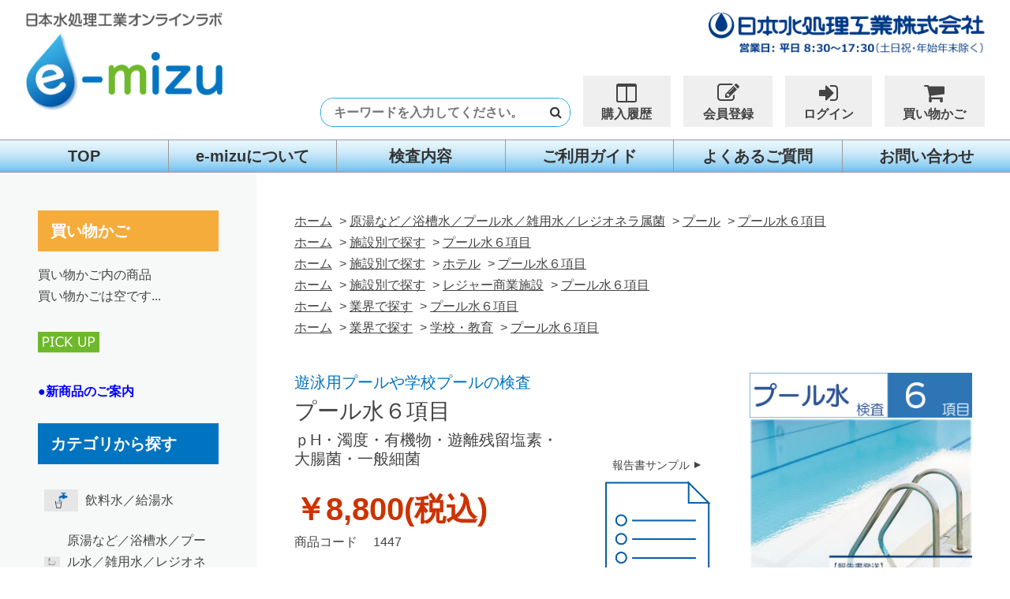

--- FILE ---
content_type: text/html; charset=utf-8
request_url: https://e-mizu.jp/shop/g/g1447/
body_size: 10979
content:
<!DOCTYPE html>
<html data-browse-mode="P" lang="ja" >
<head>
<meta charset="UTF-8">
<title>日本水処理工業オンラインラボe-mizu－プール水６項目検査</title>
<link rel="canonical" href="https://e-mizu.jp/shop/g/g1447/">


<meta name="description" content="日本水処理工業オンラインラボe-mizuは水質検査をはじめ法令に基づいた検査がご利用いただけるサービスです。検査結果をＷＥＢ上でいち早く知ることができ、過去の検査実績の管理も可能。自社分析だから短納期！ プール水６項目 遊泳用プールや学校プールの検査">
<meta name="keywords" content="プール水６項目検査 遊泳用プール 学校プール 水質検査 厚生労働省 遊泳用プールの衛生基準 文部科学省 学校保健安全法">

<meta name="wwwroot" content="" />
<meta name="rooturl" content="https://e-mizu.jp" />
<meta name="viewport" content="width=1200">
<link rel="stylesheet" type="text/css" href="https://ajax.googleapis.com/ajax/libs/jqueryui/1.12.1/themes/ui-lightness/jquery-ui.min.css">
<link rel="stylesheet" type="text/css" href="https://ajax.googleapis.com/ajax/libs/jqueryui/1.12.1/themes/smoothness/jquery-ui.min.css">	
<link rel="stylesheet" type="text/css" href="https://maxcdn.bootstrapcdn.com/font-awesome/4.7.0/css/font-awesome.min.css">
<link rel="stylesheet" type="text/css" href="/css/sys/reset.css">
<link rel="stylesheet" type="text/css" href="/css/sys/base.css">
<link rel="stylesheet" type="text/css" href="/css/sys/base_form.css">
<link rel="stylesheet" type="text/css" href="/css/sys/base_misc.css">
<link rel="stylesheet" type="text/css" href="/css/sys/layout.css">
<link rel="stylesheet" type="text/css" href="/css/sys/block_common.css">
<link rel="stylesheet" type="text/css" href="/css/sys/block_customer.css">
<link rel="stylesheet" type="text/css" href="/css/sys/block_goods.css">
<link rel="stylesheet" type="text/css" href="/css/sys/block_order.css">
<link rel="stylesheet" type="text/css" href="/css/sys/block_misc.css">
<link rel="stylesheet" type="text/css" href="/css/sys/block_store.css">
<script src="/lib/jquery-3.7.1.min.js"></script>
<script src="/lib/jquery-migrate-3.5.2.min.js"></script>
<script src="https://ajax.googleapis.com/ajax/libs/jqueryui/1.12.1/jquery-ui.min.js"></script>
<script src="https://ajax.googleapis.com/ajax/libs/jqueryui/1/i18n/jquery.ui.datepicker-ja.min.js"></script>	
<script src="/lib/jquery.cookie.js"></script>
<script src="/lib/jquery.balloon.js"></script>
<script src="/lib/goods/jquery.tile.min.js"></script>
<script src="/lib/modernizr-custom.js"></script>
<script src="/js/sys/tmpl.js"></script>
<script src="/js/sys/msg.js"></script>
<script src="/js/sys/sys.js"></script>
<script src="/js/sys/common.js"></script>
<script src="/js/sys/search_suggest.js"></script>
<script src="/js/sys/ui.js"></script>
<link rel="stylesheet" type="text/css" href="/css/usr/base.css">
<link rel="stylesheet" type="text/css" href="/css/usr/layout.css">
<link rel="stylesheet" type="text/css" href="/css/usr/block.css">
<link rel="stylesheet" type="text/css" href="/css/usr/user.css">
<script src="/js/usr/tmpl.js"></script>
<script src="/js/usr/msg.js"></script>
<script src="/js/usr/user.js"></script>

<script>
    jQuery(function(){
        document.onkeydown = function(e) {
            if ((e.which && e.which === 13) || (e.keyCode && e.keyCode === 13)) {
                return false;
            } else {
                return true;
            }
        }
    });
</script>

<script src="/js/usr/goods.js"></script>
<!-- etm meta -->
<meta property="etm:device" content="desktop" />
<meta property="etm:page_type" content="goods" />
<meta property="etm:cart_item" content="[]" />
<meta property="etm:attr" content="" />
<meta property="etm:goods_detail" content="{&quot;goods&quot;:&quot;1447&quot;,&quot;category&quot;:&quot;1103&quot;,&quot;name&quot;:&quot;プール水６項目&quot;,&quot;variation_name1&quot;:&quot;&quot;,&quot;variation_name2&quot;:&quot;&quot;,&quot;item_code&quot;:&quot;60701&quot;,&quot;backorder_fg&quot;:&quot;&quot;,&quot;s_dt&quot;:&quot;&quot;,&quot;f_dt&quot;:&quot;&quot;,&quot;release_dt&quot;:&quot;&quot;,&quot;regular&quot;:&quot;&quot;,&quot;set_fg&quot;:&quot;0&quot;,&quot;stock_status&quot;:&quot;1&quot;,&quot;price&quot;:&quot;8800&quot;,&quot;sale_fg&quot;:&quot;false&quot;,&quot;brand&quot;:&quot;&quot;,&quot;brand_name&quot;:&quot;&quot;,&quot;category_name&quot;:&quot;プール&quot;}" />
<meta property="etm:goods_keyword" content="[{&quot;goods&quot;:&quot;1447&quot;,&quot;stock&quot;:&quot;607&quot;},{&quot;goods&quot;:&quot;1447&quot;,&quot;stock&quot;:&quot;60700&quot;},{&quot;goods&quot;:&quot;1447&quot;,&quot;stock&quot;:&quot;60701&quot;},{&quot;goods&quot;:&quot;1447&quot;,&quot;stock&quot;:&quot;1447&quot;},{&quot;goods&quot;:&quot;1447&quot;,&quot;stock&quot;:&quot;701&quot;},{&quot;goods&quot;:&quot;1447&quot;,&quot;stock&quot;:&quot;ＰH・濁度・有機物・遊離残留塩素・大腸菌・一般細菌&quot;},{&quot;goods&quot;:&quot;1447&quot;,&quot;stock&quot;:&quot;プール&quot;},{&quot;goods&quot;:&quot;1447&quot;,&quot;stock&quot;:&quot;プール水(P受付)&quot;},{&quot;goods&quot;:&quot;1447&quot;,&quot;stock&quot;:&quot;プール水６項目&quot;},{&quot;goods&quot;:&quot;1447&quot;,&quot;stock&quot;:&quot;プール水P受付&quot;},{&quot;goods&quot;:&quot;1447&quot;,&quot;stock&quot;:&quot;ホテル&quot;},{&quot;goods&quot;:&quot;1447&quot;,&quot;stock&quot;:&quot;レジャー商業施設&quot;},{&quot;goods&quot;:&quot;1447&quot;,&quot;stock&quot;:&quot;学校・教育&quot;},{&quot;goods&quot;:&quot;1447&quot;,&quot;stock&quot;:&quot;業界で探す&quot;},{&quot;goods&quot;:&quot;1447&quot;,&quot;stock&quot;:&quot;最短4営業日&quot;},{&quot;goods&quot;:&quot;1447&quot;,&quot;stock&quot;:&quot;最短5営業日&quot;},{&quot;goods&quot;:&quot;1447&quot;,&quot;stock&quot;:&quot;最短7営業日&quot;},{&quot;goods&quot;:&quot;1447&quot;,&quot;stock&quot;:&quot;施設別で探す&quot;},{&quot;goods&quot;:&quot;1447&quot;,&quot;stock&quot;:&quot;遊泳用プールや学校プールの検査&quot;}]" />
<meta property="etm:goods_event" content="[]" />
<meta property="etm:goods_genre" content="[{&quot;genre&quot;:&quot;10&quot;,&quot;name&quot;:&quot;施設別で探す&quot;,&quot;goods&quot;:&quot;1447&quot;},{&quot;genre&quot;:&quot;1060&quot;,&quot;name&quot;:&quot;ホテル&quot;,&quot;goods&quot;:&quot;1447&quot;},{&quot;genre&quot;:&quot;1070&quot;,&quot;name&quot;:&quot;レジャー商業施設&quot;,&quot;goods&quot;:&quot;1447&quot;},{&quot;genre&quot;:&quot;20&quot;,&quot;name&quot;:&quot;業界で探す&quot;,&quot;goods&quot;:&quot;1447&quot;},{&quot;genre&quot;:&quot;2070&quot;,&quot;name&quot;:&quot;学校・教育&quot;,&quot;goods&quot;:&quot;1447&quot;}]" />

<script src="/js/sys/goods_ajax_cart.js"></script>

	

<script src="/js/sys/goods_ajax_quickview.js"></script>
<meta property="ecb:GATrackingCode" content="UA-154658949-1">
<!-- Global site tag (gtag.js) - Google Analytics -->
<script async src="https://www.googletagmanager.com/gtag/js?id=UA-154658949-1"></script>
<script>
  window.dataLayer = window.dataLayer || [];
  function gtag(){dataLayer.push(arguments);}

  gtag('js', new Date());

  gtag('config', 'UA-154658949-1');



</script>




</head>
<body class="page-goods" >



<div class="wrapper">
	
		
		
				<header id="header" class="pane-header">
		<div class="block-header-logo">
    <a class="block-header-logo--link" href="https://e-mizu.jp/shop/"><img class="block-header-logo--img" alt="日本水処理工業オンラインラボ e-mizu" src="/img/usr/common/sitelogo.png"></a>
		</div>
  <div class="block-headernav-wrap">
    <div class="block-header-companylogo"> <a href="http://www.mizu-shori.com/" target="_blank"><img alt="日本水処理工業株式会社" src="/img/usr/common/sitecompanylogo.png"></a> </div>
    <div class="block-headernav">
		<div class="block-global-search">
			<form name="frmSearch" method="get" action="/shop/goods/search.aspx">
				<input type="hidden" name="search" value="x">
          <input class="block-global-search--keyword js-suggest-search" type="text" value="" tabindex="1" id="keyword" placeholder="キーワードを入力してください。" title="キーワードで検索する" name="keyword" data-suggest-submit="on" autocomplete="off">
				<button class="block-global-search--submit btn btn-default" type="submit" tabindex="1" name="search" value="search"><i class="fa fa-search" aria-hidden="true"></i></button>
			</form>
			<p class="block-global-search--searchdetail"><a class="block-global-search--search-detail-link" tabindex="1" href="/shop/goods/search.aspx">詳細検索はこちら</a></p>
		</div>
			<ul class="block-headernav--item-list">
        <li><a href="/shop/customer/history.aspx"><i class="fa fa-columns" aria-hidden="true"></i>購入履歴</a></li>
				<li><a href="/shop/customer/entry.aspx"><i class="fa fa-pencil-square-o" aria-hidden="true"></i>会員登録</a></li>
				<li><a href="/shop/customer/menu.aspx"><i class="fa fa-sign-in" aria-hidden="true"></i>ログイン</a></li>
				<li><a href="/shop/cart/cart.aspx"><span class="block-headernav--cart-count js-cart-count"></span><i class="fa fa-shopping-cart" aria-hidden="true"></i>買い物かご</a></li>
			</ul>
		</div>
	</div>
</header>

				
					<nav class="pane-globalnav">
		<div class="block-globalnav">
			<ul class="block-globalnav--item-list">
      <li> <a href="/shop">TOP</a> </li>
      <li> <a href="/shop/pages/about.aspx">e-mizuについて</a> </li>
      <li class="link-category"> <span>検査内容</span>
        <div class="block-navigation">
          <div class="block-navigation-area block-navigation-area-categorys"> <a href="#">カテゴリから探す</a>
            <ul>
              <li>
                <h3><a href="https://e-mizu.jp/shop/c/c10/">飲料水・給湯水</a></h3>
                <figure><a href="https://e-mizu.jp/shop/c/c10/"><img src="/img/usr/icon_category01.png" alt="飲料水・給湯水"></a></figure>
              </li>
              <li>
                <h3><a href="https://e-mizu.jp/shop/c/c11/">雑用水・浴槽水・プール水</a></h3>
                <figure><a href="https://e-mizu.jp/shop/c/c11/"><img src="/img/usr/icon_category02.png" alt="飲料水・給湯水"></a></figure>
              </li>
              <li>
                <h3><a href="https://e-mizu.jp/shop/c/c13/">冷却水・冷温水・補給水</a></h3>
                <figure><a href="https://e-mizu.jp/shop/c/c13/"><img src="/img/usr/icon_category03.png" alt="飲料水・給湯水"></a></figure>
              </li>
              <li>
                <h3><a href="https://e-mizu.jp/shop/c/c1105/">レジオネラ属菌</a></h3>
                <figure><a href="https://e-mizu.jp/shop/c/c1105/"><img src="/img/usr/icon_category04.png" alt="飲料水・給湯水"></a></figure>
              </li>
              <li>
                <h3><a href="https://e-mizu.jp/shop/c/c12/">排水</a></h3>
                <figure><a href="https://e-mizu.jp/shop/c/c12/"><img src="/img/usr/icon_category05.png" alt="飲料水・給湯水"></a></figure>
              </li>
              <li>
                <h3><a href="https://e-mizu.jp/shop/c/c1005/">ミネラルウォーター<br>
                  食品製造用水</a></h3>
                <figure><a href="https://e-mizu.jp/shop/c/c1005/"><img src="/img/usr/icon_category06.png" alt="飲料水・給湯水"></a></figure>
              </li>
              <li>
                <h3><a href="https://e-mizu.jp/shop/c/c15/">シックハウス測定</a></h3>
                <figure><a href="https://e-mizu.jp/shop/c/c15/"><img src="/img/usr/icon_category07.png" alt="飲料水・給湯水"></a></figure>
              </li>
			<li>
                <h3><a href="https://e-mizu.jp/shop/c/c1401/">微量PCB</a></h3>
                <figure><a href="https://e-mizu.jp/shop/c/c1401/"><img src="/img/usr/icon_category08.png" alt="飲料水・給湯水"></a></figure>
			</li>
			<li>
                <h3><a href="https://e-mizu.jp/shop/c/c1402/">アスベスト</a></h3>
                <figure><a href="https://e-mizu.jp/shop/c/c1402/"><img src="/img/usr/icon_category09.png" alt="飲料水・給湯水"></a></figure>
			</li>
			<li>
                <h3><a href="https://e-mizu.jp/shop/c/c16/">異物検査</a></h3>
                <figure><a href="https://e-mizu.jp/shop/c/c16/"><img src="/img/usr/icon_category10.png" alt="飲料水・給湯水"></a></figure>
			</li>
            </ul>
          </div>
          <div class="block-navigation-area block-navigation-area-facilities"> <a href="#">施設別で探す</a>
						<ul>
							<li>
                <h3><a href="https://e-mizu.jp/shop/r/r1010/">ビル</a></h3>
                <figure><a href="https://e-mizu.jp/shop/r/r1010/"><img src="/img/usr/icon_facility01.png" alt="飲料水・給湯水"></a></figure>
              </li>
              <li>
                <h3><a href="https://e-mizu.jp/shop/r/r1020/">住宅<span>(マンションなど)</span></a></h3>
                <figure><a href="https://e-mizu.jp/shop/r/r1020/"><img src="/img/usr/icon_facility02.png" alt="飲料水・給湯水"></a></figure>
              </li>
              <li>
                <h3><a href="https://e-mizu.jp/shop/r/r1030/">病院・介護施設</a></h3>
                <figure><a href="https://e-mizu.jp/shop/r/r1030/"><img src="/img/usr/icon_facility03.png" alt="飲料水・給湯水"></a></figure>
              </li>
              <li>
                <h3><a href="https://e-mizu.jp/shop/r/r1040/">学校・教育施設</a></h3>
                <figure><a href="https://e-mizu.jp/shop/r/r1040/"><img src="/img/usr/icon_facility04.png" alt="飲料水・給湯水"></a></figure>
              </li>
              <li>
                <h3><a href="https://e-mizu.jp/shop/r/r1050/">工場</a></h3>
                <figure><a href="https://e-mizu.jp/shop/r/r1050/"><img src="/img/usr/icon_facility05.png" alt="飲料水・給湯水"></a></figure>
              </li>
              <li>
                <h3><a href="https://e-mizu.jp/shop/r/r1060/">ホテル</a></h3>
                <figure><a href="https://e-mizu.jp/shop/r/r1060/"><img src="/img/usr/icon_facility06.png" alt="飲料水・給湯水"></a></figure>
              </li>
              <li>
                <h3><a href="https://e-mizu.jp/shop/r/r1070/">レジャー商業施設</a></h3>
                <figure><a href="https://e-mizu.jp/shop/r/r1070/"><img src="/img/usr/icon_facility07.png" alt="飲料水・給湯水"></a></figure>
							</li>
						</ul>
					</div>
          <div class="block-navigation-area block-navigation-area-industrys"> <a href="#">業界で探す</a>
            <ul>
              <li>
                <h3><a href="https://e-mizu.jp/shop/r/r2010/">ビルメンテナンス業</a></h3>
                <figure><a href="https://e-mizu.jp/shop/r/r2010/"><img src="/img/usr/icon_industry01.png" alt="飲料水・給湯水"></a></figure>
              </li>
              <li>
                <h3><a href="https://e-mizu.jp/shop/r/r2020/">建設業</a></h3>
                <figure><a href="https://e-mizu.jp/shop/r/r2020/"><img src="/img/usr/icon_industry02.png" alt="飲料水・給湯水"></a></figure>
              </li>
              <li>
                <h3><a href="https://e-mizu.jp/shop/r/r2030/">空調設備業</a></h3>
                <figure><a href="https://e-mizu.jp/shop/r/r2030/"><img src="/img/usr/icon_industry03.png" alt="飲料水・給湯水"></a></figure>
              </li>
              <li>
                <h3><a href="https://e-mizu.jp/shop/r/r2040/">給排水設備業</a></h3>
                <figure><a href="https://e-mizu.jp/shop/r/r2040/"><img src="/img/usr/icon_industry04.png" alt="飲料水・給湯水"></a></figure>
              </li>
              <li>
                <h3><a href="https://e-mizu.jp/shop/r/r2050/">製造業</a></h3>
                <figure><a href="https://e-mizu.jp/shop/r/r2050/"><img src="/img/usr/icon_industry05.png" alt="飲料水・給湯水"></a></figure>
              </li>
              <li>
                <h3><a href="https://e-mizu.jp/shop/r/r2060/">医療・福祉</a></h3>
                <figure><a href="https://e-mizu.jp/shop/r/r2060/"><img src="/img/usr/icon_industry06.png" alt="飲料水・給湯水"></a></figure>
              </li>
              <li>
                <h3><a href="https://e-mizu.jp/shop/r/r2070/">学校・教育</a></h3>
                <figure><a href="https://e-mizu.jp/shop/r/r2070/"><img src="/img/usr/icon_industry07.png" alt="飲料水・給湯水"></a></figure>
              </li>
            </ul>
				</div>
				</div>
			</li>
      <li> <a href="/shop/pages/guide.aspx">ご利用ガイド</a> </li>
      <li> <a href="/shop/pages/faq.aspx">よくあるご質問</a> </li>
      <li> <a href="/shop/contact/contact.aspx">お問い合わせ</a> </li>
			</ul>
		</div>
</nav>

				
		
	
	
<div class="pane-contents">
<div class="container">

<div class="pane-left-menu">
<div id="block_of_jscart" class="block-jscart">
<script type="text/javascript">
var crsirefo_jscart = "";
</script>


		<h2 class="block-jscart--header"><a href="/shop/cart/cart.aspx">買い物かご</a></h2>
<div id="jscart_replace_" class="block-jscart--body"></div>
<script src="/js/sys/goods_cartlist.js"></script>



</div>
<div id="block_of_leftmenu_top" class="block-left-menu-top">


		<img src="https://bo-e-mizujp.ecbeing.biz/img/icon/10000002.png"><br>

<a href="https://e-mizu.jp/shop/e/e0001/"><br>
<font color="blue"><b>●新商品のご案内</b></font></a><br>

<br>







</div>
<div id="block_of_categorytree" class="block-category-tree">
<h2 class="block-category-tree--header"><a href="/shop/c/">カテゴリから探す</a></h2>

<ul class="block-category-tree--items block-category-tree--level-1">

	<li class="block-category-tree--item">


	<a href="/shop/c/c10/"><figure class="img-center block-category-tree--image"><img src="/img/category/3/10.png" alt="飲料水／給湯水"></figure><span>飲料水／給湯水</span></a>


	</li>
	

	<li class="block-category-tree--item">


	<a href="/shop/c/c11/"><figure class="img-center block-category-tree--image"><img src="/img/category/3/11.png" alt="原湯など／浴槽水／プール水／雑用水／レジオネラ属菌"></figure><span>原湯など／浴槽水／プール水／雑用水／レジオネラ属菌</span></a>


	</li>
	<ul class="block-category-tree--items block-category-tree--level-2">

	<li class="block-category-tree--item">


	<a href="/shop/c/c1101/"><span>原湯／原水／上がり用湯／上がり用水</span></a>


	</li>
	

	<li class="block-category-tree--item">


	<a href="/shop/c/c1102/"><span>浴槽水</span></a>


	</li>
	

	<li class="block-category-tree--item__open">


	<a href="/shop/c/c1103/"><span>プール</span></a>


	</li>
	

	<li class="block-category-tree--item">


	<a href="/shop/c/c1104/"><span>雑用水</span></a>


	</li>
	

	<li class="block-category-tree--item">


	<a href="/shop/c/c1105/"><figure class="img-center block-category-tree--image"><img src="/img/category/3/1105.png" alt="レジオネラ属菌"></figure><span>レジオネラ属菌</span></a>


	</li>
	

</ul>


	<li class="block-category-tree--item">


	<a href="/shop/c/c12/"><figure class="img-center block-category-tree--image"><img src="/img/category/3/12.png" alt="排水"></figure><span>排水</span></a>


	</li>
	

	<li class="block-category-tree--item">


	<a href="/shop/c/c13/"><figure class="img-center block-category-tree--image"><img src="/img/category/3/13.png" alt="冷却水／冷温水／補給水"></figure><span>冷却水／冷温水／補給水</span></a>


	</li>
	

	<li class="block-category-tree--item">


	<a href="/shop/c/c14/"><figure class="img-center block-category-tree--image"><img src="/img/category/3/14.png" alt="アスベスト／微量ＰＣＢ"></figure><span>アスベスト／微量ＰＣＢ</span></a>


	</li>
	

	<li class="block-category-tree--item">


	<a href="/shop/c/c15/"><figure class="img-center block-category-tree--image"><img src="/img/category/3/15.png" alt="シックハウス測定"></figure><span>シックハウス測定</span></a>


	</li>
	

	<li class="block-category-tree--item">


	<a href="/shop/c/c16/"><figure class="img-center block-category-tree--image"><img src="/img/category/3/16.png" alt="異物検査"></figure><span>異物検査</span></a>


	</li>
	

	<li class="block-category-tree--item">


	<a href="/shop/c/c17/"><figure class="img-center block-category-tree--image"><img src="/img/category/3/17.png" alt="配管調査"></figure><span>配管調査</span></a>


	</li>
	

</ul>


</div>
<div id="block_of_genretree" class="block-genre-tree">

<ul class="block-genre-tree--items block-genre-tree--level1">

	<li class="block-genre-tree--item block-genre-tree--item10">


	<a href="/shop/r/r10/"><span>施設別で探す</span></a>

	<ul class="block-genre-tree--items block-genre-tree--level2">

	<li class="block-genre-tree--item block-genre-tree--item1010">


	<a href="/shop/r/r1010/"><figure class="img-center block-genre-tree--image"><img src="/img/genre/3/1010.png" alt="ビル"></figure><span>ビル</span></a>

	
	</li>
	<li class="block-genre-tree--item block-genre-tree--item1020">


	<a href="/shop/r/r1020/"><figure class="img-center block-genre-tree--image"><img src="/img/genre/3/1020.png" alt="住宅（マンションなど）"></figure><span>住宅（マンションなど）</span></a>

	
	</li>
	<li class="block-genre-tree--item block-genre-tree--item1030">


	<a href="/shop/r/r1030/"><figure class="img-center block-genre-tree--image"><img src="/img/genre/3/1030.png" alt="病院・介護施設"></figure><span>病院・介護施設</span></a>

	
	</li>
	<li class="block-genre-tree--item block-genre-tree--item1040">


	<a href="/shop/r/r1040/"><figure class="img-center block-genre-tree--image"><img src="/img/genre/3/1040.png" alt="学校・教育施設"></figure><span>学校・教育施設</span></a>

	
	</li>
	<li class="block-genre-tree--item block-genre-tree--item1050">


	<a href="/shop/r/r1050/"><figure class="img-center block-genre-tree--image"><img src="/img/genre/3/1050.png" alt="工場"></figure><span>工場</span></a>

	
	</li>
	<li class="block-genre-tree--item block-genre-tree--item1060">


	<a href="/shop/r/r1060/"><figure class="img-center block-genre-tree--image"><img src="/img/genre/3/1060.png" alt="ホテル"></figure><span>ホテル</span></a>

	
	</li>
	<li class="block-genre-tree--item block-genre-tree--item1070">


	<a href="/shop/r/r1070/"><figure class="img-center block-genre-tree--image"><img src="/img/genre/3/1070.png" alt="レジャー商業施設"></figure><span>レジャー商業施設</span></a>

	
	</li>
</ul>

	</li>
	<li class="block-genre-tree--item block-genre-tree--item20">


	<a href="/shop/r/r20/"><span>業界で探す</span></a>

	<ul class="block-genre-tree--items block-genre-tree--level2">

	<li class="block-genre-tree--item block-genre-tree--item2010">


	<a href="/shop/r/r2010/"><figure class="img-center block-genre-tree--image"><img src="/img/genre/3/2010.png" alt="ビルメンテナンス業"></figure><span>ビルメンテナンス業</span></a>

	
	</li>
	<li class="block-genre-tree--item block-genre-tree--item2020">


	<a href="/shop/r/r2020/"><figure class="img-center block-genre-tree--image"><img src="/img/genre/3/2020.png" alt="建設業"></figure><span>建設業</span></a>

	
	</li>
	<li class="block-genre-tree--item block-genre-tree--item2030">


	<a href="/shop/r/r2030/"><figure class="img-center block-genre-tree--image"><img src="/img/genre/3/2030.png" alt="空調設備業"></figure><span>空調設備業</span></a>

	
	</li>
	<li class="block-genre-tree--item block-genre-tree--item2040">


	<a href="/shop/r/r2040/"><figure class="img-center block-genre-tree--image"><img src="/img/genre/3/2040.png" alt="給排水設備業"></figure><span>給排水設備業</span></a>

	
	</li>
	<li class="block-genre-tree--item block-genre-tree--item2050">


	<a href="/shop/r/r2050/"><figure class="img-center block-genre-tree--image"><img src="/img/genre/3/2050.png" alt="製造業"></figure><span>製造業</span></a>

	
	</li>
	<li class="block-genre-tree--item block-genre-tree--item2060">


	<a href="/shop/r/r2060/"><figure class="img-center block-genre-tree--image"><img src="/img/genre/3/2060.png" alt="医療・福祉"></figure><span>医療・福祉</span></a>

	
	</li>
	<li class="block-genre-tree--item block-genre-tree--item2070">


	<a href="/shop/r/r2070/"><figure class="img-center block-genre-tree--image"><img src="/img/genre/3/2070.png" alt="学校・教育"></figure><span>学校・教育</span></a>

	
	</li>
</ul>

	</li>
</ul>


</div>
<div id="block_of_leftmenu_bottom" class="block-left-menu-bottom">


		


</div>



</div>

<main class="pane-main">
<div class="pane-topic-path">
	<div class="container">
		<div class="block-topic-path">
	<ul class="block-topic-path--list" id="bread-crumb-list">
		<li class="block-topic-path--category-item block-topic-path--item__home" itemscope itemtype="http://data-vocabulary.org/Breadcrumb">
	<a href="https://e-mizu.jp/shop/" itemprop="url">
		<span itemprop="title">ホーム</span>
	</a>
</li>
<li class="block-topic-path--category-item" itemscope itemtype="http://data-vocabulary.org/Breadcrumb" itemprop="child">
	&gt;
<a href="/shop/c/c11/" itemprop="url">
<span itemprop="title">原湯など／浴槽水／プール水／雑用水／レジオネラ属菌</span>
</a>
</li>
<li class="block-topic-path--category-item" itemscope itemtype="http://data-vocabulary.org/Breadcrumb" itemprop="child">
	&gt;
<a href="/shop/c/c1103/" itemprop="url">
<span itemprop="title">プール</span>
</a>
</li>
<li class="block-topic-path--category-item block-topic-path--item__current" itemscope itemtype="http://data-vocabulary.org/Breadcrumb" itemprop="child">
	&gt;
<a href="/shop/g/g1447/" itemprop="url">
<span itemprop="title">プール水６項目</span>
</a>
</li>

	</ul>


	<ul class="block-topic-path--list" id="bread-crumb-list">
		<li class="block-topic-path--genre-item block-topic-path--item__home" itemscope itemtype="http://data-vocabulary.org/Breadcrumb">
	<a href="https://e-mizu.jp/shop/" itemprop="url">
		<span itemprop="title">ホーム</span>
	</a>
</li>
<li class="block-topic-path--genre-item" itemscope itemtype="http://data-vocabulary.org/Breadcrumb" itemprop="child">
	&gt;
<a href="/shop/r/r10/" itemprop="url">
<span itemprop="title">施設別で探す</span>
</a>
</li>
<li class="block-topic-path--genre-item block-topic-path--item__current" itemscope itemtype="http://data-vocabulary.org/Breadcrumb" itemprop="child">
	&gt;
<a href="/shop/g/g1447/" itemprop="url">
<span itemprop="title">プール水６項目</span>
</a>
</li>

	</ul>


	<ul class="block-topic-path--list" id="bread-crumb-list">
		<li class="block-topic-path--genre-item block-topic-path--item__home" itemscope itemtype="http://data-vocabulary.org/Breadcrumb">
	<a href="https://e-mizu.jp/shop/" itemprop="url">
		<span itemprop="title">ホーム</span>
	</a>
</li>
<li class="block-topic-path--genre-item" itemscope itemtype="http://data-vocabulary.org/Breadcrumb" itemprop="child">
	&gt;
<a href="/shop/r/r10/" itemprop="url">
<span itemprop="title">施設別で探す</span>
</a>
</li>
<li class="block-topic-path--genre-item" itemscope itemtype="http://data-vocabulary.org/Breadcrumb" itemprop="child">
	&gt;
<a href="/shop/r/r1060/" itemprop="url">
<span itemprop="title">ホテル</span>
</a>
</li>
<li class="block-topic-path--genre-item block-topic-path--item__current" itemscope itemtype="http://data-vocabulary.org/Breadcrumb" itemprop="child">
	&gt;
<a href="/shop/g/g1447/" itemprop="url">
<span itemprop="title">プール水６項目</span>
</a>
</li>

	</ul>


	<ul class="block-topic-path--list" id="bread-crumb-list">
		<li class="block-topic-path--genre-item block-topic-path--item__home" itemscope itemtype="http://data-vocabulary.org/Breadcrumb">
	<a href="https://e-mizu.jp/shop/" itemprop="url">
		<span itemprop="title">ホーム</span>
	</a>
</li>
<li class="block-topic-path--genre-item" itemscope itemtype="http://data-vocabulary.org/Breadcrumb" itemprop="child">
	&gt;
<a href="/shop/r/r10/" itemprop="url">
<span itemprop="title">施設別で探す</span>
</a>
</li>
<li class="block-topic-path--genre-item" itemscope itemtype="http://data-vocabulary.org/Breadcrumb" itemprop="child">
	&gt;
<a href="/shop/r/r1070/" itemprop="url">
<span itemprop="title">レジャー商業施設</span>
</a>
</li>
<li class="block-topic-path--genre-item block-topic-path--item__current" itemscope itemtype="http://data-vocabulary.org/Breadcrumb" itemprop="child">
	&gt;
<a href="/shop/g/g1447/" itemprop="url">
<span itemprop="title">プール水６項目</span>
</a>
</li>

	</ul>


	<ul class="block-topic-path--list" id="bread-crumb-list">
		<li class="block-topic-path--genre-item block-topic-path--item__home" itemscope itemtype="http://data-vocabulary.org/Breadcrumb">
	<a href="https://e-mizu.jp/shop/" itemprop="url">
		<span itemprop="title">ホーム</span>
	</a>
</li>
<li class="block-topic-path--genre-item" itemscope itemtype="http://data-vocabulary.org/Breadcrumb" itemprop="child">
	&gt;
<a href="/shop/r/r20/" itemprop="url">
<span itemprop="title">業界で探す</span>
</a>
</li>
<li class="block-topic-path--genre-item block-topic-path--item__current" itemscope itemtype="http://data-vocabulary.org/Breadcrumb" itemprop="child">
	&gt;
<a href="/shop/g/g1447/" itemprop="url">
<span itemprop="title">プール水６項目</span>
</a>
</li>

	</ul>


	<ul class="block-topic-path--list" id="bread-crumb-list">
		<li class="block-topic-path--genre-item block-topic-path--item__home" itemscope itemtype="http://data-vocabulary.org/Breadcrumb">
	<a href="https://e-mizu.jp/shop/" itemprop="url">
		<span itemprop="title">ホーム</span>
	</a>
</li>
<li class="block-topic-path--genre-item" itemscope itemtype="http://data-vocabulary.org/Breadcrumb" itemprop="child">
	&gt;
<a href="/shop/r/r20/" itemprop="url">
<span itemprop="title">業界で探す</span>
</a>
</li>
<li class="block-topic-path--genre-item" itemscope itemtype="http://data-vocabulary.org/Breadcrumb" itemprop="child">
	&gt;
<a href="/shop/r/r2070/" itemprop="url">
<span itemprop="title">学校・教育</span>
</a>
</li>
<li class="block-topic-path--genre-item block-topic-path--item__current" itemscope itemtype="http://data-vocabulary.org/Breadcrumb" itemprop="child">
	&gt;
<a href="/shop/g/g1447/" itemprop="url">
<span itemprop="title">プール水６項目</span>
</a>
</li>

	</ul>

</div>
	</div>
</div>


<div class="block-goods-detail">
<div class="pane-goods-header"> 
	<input type="hidden" value="" id="hidden_variation_group">
	<input type="hidden" value="0" id="variation_design_type">
	<input type="hidden" value="1447" id="hidden_goods">
	<input type="hidden" value="プール水６項目" id="hidden_goods_name">
	<input type="hidden" value="eb686f3baf6a6831bf4e2ebc796ae3130197766e16e4bf15fef91689d76a4d7c" id="js_crsirefo_hidden">
</div>
<div class="pane-goods-right-side">
	<form name="frm" method="GET" action="/shop/cart/cart.aspx">
		
		
		<div class="block-icon"> 
			
			
			
			
			
			
			
			 </div>
		
		
		<div class="block-goods-comment" id="spec_goods_comment">遊泳用プールや学校プールの検査</div>
		
		<div class="block-goods-name">
			<h1 class="h1 block-goods-name--text js-enhanced-ecommerce-goods-name">プール水６項目</h1>
			
			<h2 class="h1 block-goods-name--text js-enhanced-ecommerce-goods-name">ｐH・濁度・有機物・遊離残留塩素・大腸菌・一般細菌</h2>
			 </div>
		<div class="block-goods-price"> 
			
			
			<div class="block-goods-price--price price js-enhanced-ecommerce-goods-price"> ￥8,800(税込)</div>
			
	
			
			
			 </div>
		<dl class="goods-detail-description block-goods-code">
			<dt>商品コード</dt>
			<dd id="spec_goods">1447</dd>
		</dl>

 
<!--		<dl class="goods-detail-description block-goods-stock">
			<dt>在庫</dt>
			<dd id="spec_stock_msg">○</dd>
		</dl>-->
		
		
		
		
		<div class="block-variation"><input name="goods" type="hidden" value="1447"></div>
		
		
		
		
		<div class="block-add-cart">
<button class="block-add-cart--btn btn btn-primary js-enhanced-ecommerce-add-cart-detail" type="submit" value="買い物かごに入れる">買い物かごに入れる</button>
</div>

		
		
		
		
		
		
		
		
		
		
		<div class="block-contact-about-goods">
	<a class="block-contact-about-goods--btn btn btn-default" href="/shop/contact/contact.aspx?goods=1447&amp;subject_id=00000001">この商品について問い合わせる</a>
</div>

		
		
		<div class="block-goods-favorite">
    <a class="block-goods-favorite--btn btn btn-default js-animation-bookmark" href="javascript:location.href='https://e-mizu.jp/shop/customer/bookmark.aspx?goods=1447&crsirefo_hidden='+ jQuery('#js_crsirefo_hidden').val()">お気に入りに登録する</a>
</div>
		
		
	</form>
		
		<dl class="goods-detail-description block-goods-attr1">
			<dt class="btn btn-default">必要検査日数</dt>
			<dd id="spec_attr1" class="btn btn-default">最短7営業日</dd>
		</dl>
	 </div>
<div class="block-goods-samplenote"><a href="/shop/pages/report.aspx" title="報告書サンプル"><span>報告書サンプル</span><img src="/img/usr/icon_note_sample.png" alt="報告書サンプル"></a></div>

	<div class="pane-goods-left-side" id="gallery">
		<div class="block-src-l"> <span class="block-icon--src1"><img src="/img/icon/36_pool6.png" alt="36_プール水6項目"></span>
			 <a href="/img/goods/5/1447_fd49aab004f444a99472c586401e7ad4.jpg" name="1447" title="プール水６項目" class="js-lightbox-gallery-info"> 
			<figure><img src="/img/goods/L/1447_c88f0a3c55eb430ba0deaa0845f3433c.jpg" alt="プール水６項目" class="block-src-l--image"></figure>
			 </a> 
			 </div>
		
		
		<div class="block-goods-gallery" id="gallery">
			<ul>
				
				<li class="block-goods-gallery--src-1"> <a href="https://e-mizu.jp/img/bottle/pu-ruzatuyou.JPG" name="1447" title="プール水６項目:採取容器" class="js-lightbox-gallery-info">
					<figure class="img-center"><img src="https://e-mizu.jp/img/bottle/pu-ruzatuyou.JPG" alt="プール水６項目" ></figure>
					</a> 
					<p>採取容器</p>
					 </li>
				
				
				<li class="block-goods-gallery--src-2"> <a href="https://e-mizu.jp/img/bottle/pu-ruzatuyou-nis.JPG" name="1447" title="プール水６項目:荷姿" class="js-lightbox-gallery-info">
					<figure class="img-center"><img src="https://e-mizu.jp/img/bottle/pu-ruzatuyou-nis.JPG" alt="プール水６項目" ></figure>
					</a> 
					<p>荷姿</p>
					 </li>
				
				
				
				
				
				
				
				
				
				
				
				
				
			</ul>
		</div>
		
		
		 </div>
	<div class="pane-goods-center"> 
		<div class="block-goods-comment">
			<dl class="block-goods-comment1">
				<dt>
					<h3>検査内容</h3>
				</dt>
				<dd>遊泳用プールや学校プールの水質検査になります。
厚生労働省『遊泳用プールの衛生基準』／文部科学省『学校保健安全法』にて、１か月に１回以上の検査が求められています。
<ul>
  <li><a href="https://www.mizu-shori.com/service/pdf/topics_02/guidebook_10.pdf
"target="new"class="btn btn-inspection-list">項目及び基準値一覧</a></li>
  <li><a href="https://e-mizu.jp/pdf/manual/pu-ru6 zatuyousui.pdf" target="new" class="btn btn-inspection-manual">採取方法(採取マニュアル)</a></li>
</ul>
<br>
<b>分析項目：</b>水素イオン濃度/濁度/過マンガン酸カリウム消費量/遊離残留塩素/大腸菌/一般細菌	</dd>
			</dl>
			
			
			<dl class="block-goods-comment2">
				<dt>
					<h3>関係法令</h3>
				</dt>
				<dd><li><a href="https://www.mhlw.go.jp/bunya/kenkou/seikatsu-eisei01/pdf/02a.pdf"target="_new"><font color ="blure">厚生労働省『遊泳用プールの衛生基準』</font></a></li>
<li><a href="https://www.mext.go.jp/component/a_menu/education/detail/__icsFiles/afieldfile/2018/07/31/1292465_01.pdf"target="_new"><font color ="blure">文部科学省『学校保健安全法』</font></a></li></dd>
			</dl>
			
			
			<dl class="block-goods-comment3">
				<dt>
					<h3>検査の流れ</h3>
				</dt>
				<dd><dl>
  <dt>ご注文</dt>
  <dd>24時間受付可能です。受付が完了しましたら、受付完了確認メールが送信されます。</dd>
  <dt>検査キット発送</dt>
  <dd>当社よりご注文の翌営業日に検査キットを発送いたします。</dd>
   <dt>採取・ご返送</dt>
  <dd>ご都合のよいタイミングで採取いただき、同封の返送伝票（ヤマト運輸・着払い）にて返送ください。</dd>
  <dt>検査日数</dt>
  <dd><span class="text-color-blue">上記必要検査日数をご確認ください。</span></dd>
  <dt>報告書ご郵送</dt>
  <dd>検査完了メールを送信します。検査結果はWEBで確認することが可能です。</dd>
</dl>
<ul>
  <li>※最短スケジュールの目安です。</li>
  <li>※検査キット発送後のキャンセルはお受けできませんので、ご注意下さい。 </li>
  <li>※ご注文から納品までの詳しい流れ・手順については<a href="https://e-mizu.jp/shop/pages/guide.aspx"><font color="#0000ff"><u>「ご利用ガイド」</u></font></a>ページをご覧ください。</li>
  <li>※北海道、沖縄、離島につきましては配送事情によりスケジュールに影響が出る可能性があります。</li>
</ul>
</dd>
			</dl>
			
			
			<dl class="block-goods-comment4">
				<dt>
					<h3>検査キットに含まれるもの</h3>
				</dt>
				<dd><ul>
  <li>・受注確認票</li>
  <li>・検査容器一式　</li>
  <li>・採取マニュアル</li>
  <li>・返送用　着払送り状（ヤマト運輸）</li>
<li>※返送状には情報を全て印字しておりますので、ご返送時ご利用ください</li>
  <li> ただし、返送用着払い送り状は、申し込みから1ヶ月以内にご使用ください。</li>
   <li>1ヶ月を超えると使用できません。お客様にて着払い伝票を新たに記載の上、返送ください。</li>
<li>※検査容器、採取マニュアルは、予告なく変更する場合があります。</li>
</ul></dd>
			</dl>
			
			
			 </div>
		
		 </div>
<div class="pane-goods-footer">
		<!--<div class="block-goods-footer-cart">

			<form name="frm" method="GET" action="/shop/cart/cart.aspx">
				
				<div>
	 	 
					<span class="block-variation"><input name="goods" type="hidden" value="1447"></span>
	 
					<div class="block-add-cart">
<button class="block-add-cart--btn btn btn-primary js-enhanced-ecommerce-add-cart-detail" type="submit" value="買い物かごに入れる">買い物かごに入れる</button>
</div>

				</div> 
			</form>



		<div class="block-contact-about-goods">
	<a class="block-contact-about-goods--btn btn btn-default" href="/shop/contact/contact.aspx?goods=1447&amp;subject_id=00000001">この商品について問い合わせる</a>
</div>




		<div class="block-goods-favorite">
    <a class="block-goods-favorite--btn btn btn-default js-animation-bookmark" href="javascript:location.href='https://e-mizu.jp/shop/customer/bookmark.aspx?goods=1447&crsirefo_hidden='+ jQuery('#js_crsirefo_hidden').val()">お気に入りに登録する</a>
</div>

		</div>-->

		
 </div>
</div>
<link rel="stylesheet" type="text/css" href="/css/usr/lightbox.css">
<script src="/lib/goods/lightbox.js"></script> 
<script src="/js/sys/goods_zoomjs.js"></script> 



 
<script type="application/ld+json">
{
   "@context":"http:\/\/schema.org\/",
   "@type":"Product",
   "name":"プール水６項目",
   "image":"https:\u002f\u002fe-mizu.jp\u002fimg\u002fgoods\u002fS\u002f1447_cee9aa4ed30442708c1980f4348eadaf.jpg",
   "description":"遊泳用プールや学校プールの検査",
   "mpn":"1447",
   "offers":{
      "@type":"Offer",
      "price":8800,
      "priceCurrency":"JPY",
      "availability":"http:\/\/schema.org\/InStock"
   }
}
</script>

</main>
<div class="pane-right-menu">
<div id="block_of_itemhistory" class="block-recent-item" data-currentgoods="1447">

</div>
<script type="text/javascript">
    (function(){
        jQuery("#block_of_itemhistory").load(ecblib.sys.wwwroot + "/shop/goods/ajaxitemhistory.aspx?mode=html&goods=" + jQuery("#block_of_itemhistory").data("currentgoods"));
    }());
</script>

</div>
</div>
</div>
	
			
		<footer class="pane-footer">
			<div class="container">
				<p id="footer_pagetop" class="block-page-top"><a href="#header"></a></p>
				
				
						<div class="block-footer-info"> <a class="block-header-logo--link" href="https://e-mizu.jp/shop/"><img class="block-header-logo--img" alt="日本水処理工業オンラインラボ e-mizu" src="/img/usr/common/sitelogo.png"></a></a>
  <div class="block-footer-info-inner">
    <div class="block-footer-info-inner-logo"><a href="http://www.mizu-shori.com/" target="_blank"><img alt="日本水処理工業株式会社" src="/img/usr/common/footer_sitecompanylogo.png"></a></div>
    <div class="block-footer-info-address">
      <address>
      〒530-0046<br>
      大阪市北区菅原町8番14号<br>
      日本水処理工業株式会社　<br>
      TEL　06-6363-6330<br>
      e-mizu@mizu-shori.com<br>
      営業日：平日　8：30&#12316;17：30<br>
      （土日祝・年始年末除く）
      </address>
    </div>
    <div class="block-footer-info-nav">
      <ul>
        <li><a href="/shop/">トップページ</a></li>
        <li><a href="/shop/topic/topicdetaillist.aspx?category=0">ニュース</a></li>
        <li><a href="/shop/pages/about.aspx">e-mizuについて</a></li>
        <li><a href="http://www.mizu-shori.com/バーチャル会社訪問/" target="_blank">設備紹介</a></li>
        <li><a href="/shop/pages/guide.aspx">ご利用ガイド</a></li>
        <li><a href="/shop/pages/faq.aspx">よくあるご質問</a></li>
      </ul>
      <ul>
        <li><a href="/shop/customer/entry.aspx">新規会員登録</a></li>
        <li><a href="/shop/customer/menu.aspx">ログイン</a></li>
        <li><a href="/shop/pages/guide.aspx#guide-order">ご注文方法</a></li>
        <li><a href="/shop/pages/guide.aspx#guide-payment">お支払い方法</a></li>
        <li><a href="/shop/contact/contact.aspx">お問い合わせ</a></li>
      </ul>
    </div>
    <figure><img alt="e-mizu" src="/img/usr/common/img_sitecharacter.png"></figure>
  </div>
</div>
	<div id="footernav" class="block-footernav">
		<ul class="block-footernav--item-list">
    <li><a href="http://www.mizu-shori.com/03-1/" target="_blank">会社概要</a></li>
    <li><a href="http://www.mizu-shori.com/12-2/" target="_blank">プライバシーポリシー</a></li>
    <li><a href="/shop/pages/law.aspx">特定商取引法に基づく表示</a></li>
		</ul>
	</div>
<p id="copyright" class="block-copyright">Copyright &copy; NIHONMIZUSHORI-KOGYO Co., Ltd. All rights reserved.</p>
				
			</div>
		</footer>
	
</div>

</body>
</html>

--- FILE ---
content_type: text/css
request_url: https://e-mizu.jp/css/usr/user.css
body_size: 9294
content:
*{-webkit-box-sizing:border-box;box-sizing:border-box}body{font-family:"メイリオ", Meiryo, "ヒラギノ角ゴ Pro W3", "Hiragino Kaku Gothic Pro", Osaka, "ＭＳ Ｐゴシック", "MS PGothic", sans-serif;font-size:1.1rem;line-height:1.7}@media screen and (max-width: 1600px){body{font-size:1rem}}h1,h2,h3,h4,h5,h6{line-height:1.2}h2.block-top-topic--header,h2.block-top-event--header,h2.block-recent-item--header,h2.block-cart-recent-item--header,h2.block-accessory-list--name,h3.block-top-topic--header,h3.block-top-event--header,h3.block-recent-item--header,h3.block-cart-recent-item--header,h3.block-accessory-list--name{text-align:center;font-weight:bold;border-top:none;color:#0074c1;font-size:1.6em;padding:0 0 1rem 0;border-bottom:3px solid #0074c1;margin-bottom:1rem}h2.block-top-topic--header a,h2.block-top-event--header a,h2.block-recent-item--header a,h2.block-cart-recent-item--header a,h2.block-accessory-list--name a,h3.block-top-topic--header a,h3.block-top-event--header a,h3.block-recent-item--header a,h3.block-cart-recent-item--header a,h3.block-accessory-list--name a{color:#0074c1}header.pane-header{padding:1rem 2rem 0 2rem;display:-webkit-box;display:-webkit-flex;display:-ms-flexbox;display:flex;-webkit-flex-wrap:wrap;-ms-flex-wrap:wrap;flex-wrap:wrap;-webkit-box-align:stretch;-webkit-align-items:stretch;-ms-flex-align:stretch;align-items:stretch}header.pane-header .block-header-logo{width:250px;padding-bottom:.5rem}header.pane-header .block-header-logo h1{margin:0;font-size:1em;line-height:1}header.pane-header .block-global-search{width:auto;padding-right:1rem;padding-left:1rem}header.pane-header .block-global-search form{background-color:#fff;border:1px solid #2da7e0;border-radius:1rem;display:-webkit-box;display:-webkit-flex;display:-ms-flexbox;display:flex;-webkit-box-align:center;-webkit-align-items:center;-ms-flex-align:center;align-items:center}header.pane-header .block-global-search form input.block-global-search--keyword:hover,header.pane-header .block-global-search form input.block-global-search--keyword,header.pane-header .block-global-search form button.block-global-search--submit{-webkit-box-shadow:0;box-shadow:0;-webkit-appearance:none;-moz-appearance:none;appearance:none;background-color:#fff;outline:none}header.pane-header .block-global-search form input.block-global-search--keyword:hover:focus,header.pane-header .block-global-search form input.block-global-search--keyword:focus,header.pane-header .block-global-search form button.block-global-search--submit:focus{outline:0}header.pane-header .block-global-search form input.block-global-search--keyword:hover:active,header.pane-header .block-global-search form input.block-global-search--keyword:active,header.pane-header .block-global-search form button.block-global-search--submit:active{-webkit-box-shadow:0;box-shadow:0;outline:0}header.pane-header .block-global-search form input.block-global-search--keyword:hover,header.pane-header .block-global-search form input.block-global-search--keyword{border-radius:1rem 0 0 1rem;padding-left:1rem;font-weight:bold;color:#333}header.pane-header .block-global-search form button.block-global-search--submit{width:auto;border-radius:0 1rem 1rem 0}header.pane-header .block-global-search .block-global-search--searchdetail{display:none}header.pane-header .block-header-companylogo{padding-bottom:1.33333rem;display:-webkit-box;display:-webkit-flex;display:-ms-flexbox;display:flex;-webkit-box-pack:end;-webkit-justify-content:flex-end;-ms-flex-pack:end;justify-content:flex-end}header.pane-header .block-header-companylogo a{display:block;width:350px}header.pane-header .block-headernav-wrap{margin-left:auto;-webkit-box-flex:1;-webkit-flex:1 0 0%;-ms-flex:1 0 0%;flex:1 0 0%}header.pane-header .block-headernav{width:auto;display:-webkit-box;display:-webkit-flex;display:-ms-flexbox;display:flex;-webkit-box-pack:end;-webkit-justify-content:flex-end;-ms-flex-pack:end;justify-content:flex-end;padding-bottom:1rem;-webkit-box-align:end;-webkit-align-items:flex-end;-ms-flex-align:end;align-items:flex-end}header.pane-header .block-headernav .block-headernav--item-list li{font-size:1em;margin-right:1rem;display:-webkit-box;display:-webkit-flex;display:-ms-flexbox;display:flex}header.pane-header .block-headernav .block-headernav--item-list li a{line-height:1;padding:.5rem .66667rem;background:#efefef;font-weight:bold;display:-webkit-box;display:-webkit-flex;display:-ms-flexbox;display:flex;-webkit-box-align:center;-webkit-align-items:center;-ms-flex-align:center;align-items:center;-webkit-flex-wrap:wrap;-ms-flex-wrap:wrap;flex-wrap:wrap;-webkit-box-pack:center;-webkit-justify-content:center;-ms-flex-pack:center;justify-content:center;align-items:center}header.pane-header .block-headernav .block-headernav--item-list li a .block-headernav--cart-count{top:-.5rem;right:-.5rem}header.pane-header .block-headernav .block-headernav--item-list li a i{margin-right:.5rem;margin-bottom:0}@media screen and (max-width: 1300px){header.pane-header .block-headernav .block-headernav--item-list li a i{margin-bottom:.33333rem;margin-right:0;display:block;width:100%}}header.pane-header .block-headernav .block-headernav--item-list li:last-of-type{margin-right:0}nav.pane-globalnav{position:relative;background:#eaf7fd;background:-webkit-gradient(linear, left top, left bottom, from(#eaf7fd), color-stop(20%, #dff2fb), color-stop(48%, #c3e5f8), color-stop(78%, #95d1f2), to(#67bded));background:-o-linear-gradient(top, #eaf7fd 0%, #dff2fb 20%, #c3e5f8 48%, #95d1f2 78%, #67bded 100%);background:linear-gradient(to bottom, #eaf7fd 0%, #dff2fb 20%, #c3e5f8 48%, #95d1f2 78%, #67bded 100%);filter:progid:DXImageTransform.Microsoft.gradient(startColorstr='#eaf7fd', endColorstr='#67bded', GradientType=0);margin-bottom:3rem}nav.pane-globalnav ul.block-globalnav--item-list{display:-webkit-box;display:-webkit-flex;display:-ms-flexbox;display:flex;-webkit-flex-wrap:wrap;-ms-flex-wrap:wrap;flex-wrap:wrap;border-top:1px solid #999;border-bottom:1px solid #999}nav.pane-globalnav ul.block-globalnav--item-list>li{display:block;-webkit-box-flex:1;-webkit-flex:1 0 0%;-ms-flex:1 0 0%;flex:1 0 0%;font-size:1rem;border-right:1px solid #999}nav.pane-globalnav ul.block-globalnav--item-list>li:last-of-type{border-right:none}nav.pane-globalnav ul.block-globalnav--item-list>li>a,nav.pane-globalnav ul.block-globalnav--item-list>li>span{display:block;width:100%;border:none;font-weight:bold;font-size:1.25em;text-align:center;padding:0.5em;color:#333}nav.pane-globalnav ul.block-globalnav--item-list>li>a:before,nav.pane-globalnav ul.block-globalnav--item-list>li>span:before{content:none}nav.pane-globalnav ul.block-globalnav--item-list>li>a:hover,nav.pane-globalnav ul.block-globalnav--item-list>li>span:hover{background-color:#eaf7fd}nav.pane-globalnav ul.block-globalnav--item-list>li.on>a{background-color:#eaf7fd}nav.pane-globalnav .block-navigation{display:none;background-color:rgba(255,255,255,0.9);position:absolute;padding-bottom:0;left:0;top:2.5rem;right:0;bottom:auto;z-index:100;text-align:left;border-top:1px solid #ccc;width:100%;overflow:hidden;padding-bottom:.5%}nav.pane-globalnav .block-navigation .block-navigation-area{margin-left:-.25%;margin-right:-.25%;border:none}nav.pane-globalnav .block-navigation .block-navigation-area>a{display:block;color:#fff;padding:1rem;margin-bottom:.5rem;width:99.5%;margin-left:.25%;margin-right:.25%;font-size:1.25em;font-weight:bold}nav.pane-globalnav .block-navigation .block-navigation-area ul{width:100%;-webkit-flex-wrap:wrap;-ms-flex-wrap:wrap;flex-wrap:wrap}nav.pane-globalnav .block-navigation .block-navigation-area ul li{-webkit-box-flex:0;-webkit-flex:none;-ms-flex:none;flex:none;height:4rem;width:19.5%;margin-left:.25%;margin-right:.25%;margin-bottom:.5%;overflow:hidden;-webkit-flex-wrap:nowrap;-ms-flex-wrap:nowrap;flex-wrap:nowrap;-webkit-box-align:center;-webkit-align-items:center;-ms-flex-align:center;align-items:center}nav.pane-globalnav .block-navigation .block-navigation-area ul li h3{border-top-width:5px;width:75%;font-size:1rem}nav.pane-globalnav .block-navigation .block-navigation-area ul li h3 a{text-align:left;-webkit-box-pack:start;-webkit-justify-content:flex-start;-ms-flex-pack:start;justify-content:flex-start}nav.pane-globalnav .block-navigation .block-navigation-area ul li figure{width:25%;height:100%;background-color:#e6e6e6;-webkit-box-align:center;-webkit-align-items:center;-ms-flex-align:center;align-items:center}nav.pane-globalnav .block-navigation .block-navigation-area ul li figure a{display:-webkit-box;display:-webkit-flex;display:-ms-flexbox;display:flex;height:100%;-webkit-box-align:center;-webkit-align-items:center;-ms-flex-align:center;align-items:center}nav.pane-globalnav .block-navigation .block-navigation-area ul li figure a img{width:100%;height:auto}nav.pane-globalnav .block-navigation .block-navigation-area-categorys>a{background-color:#0074c1}nav.pane-globalnav .block-navigation .block-navigation-area-categorys ul:last-of-type li h3{height:100%;border-top:5px solid #0074c1}nav.pane-globalnav .block-navigation .block-navigation-area-facilities>a{background-color:#00a796}nav.pane-globalnav .block-navigation .block-navigation-area-industrys>a{background-color:#66747b}nav.pane-globalnav .on .block-navigation{display:block}nav.pane-globalnav .on .block-navigation>*{display:block}.container{max-width:100%}@media screen and (max-width: 1600px){.container{padding-left:2rem;padding-right:2rem}}.pane-contents{overflow:hidden;padding-bottom:60px}.pane-left-menu{display:none;background-color:#f7f8f8;padding:3rem;margin-top:0;margin-left:0;margin-right:0;margin-bottom:-60px;max-width:325px;width:100%}.pane-left-menu .block-jscart--body{padding-bottom:2rem}.pane-left-menu h2{margin:0 0 1rem 0;padding:1rem;border-top:none;color:#fff;font-size:1.25em;line-height:1}.pane-left-menu h2 a{color:#fff}.pane-left-menu h2.block-jscart--header{background-color:#f6ac3b}.pane-left-menu h2.block-category-tree--header{background-color:#0074c1}.pane-left-menu .block-category-tree,.pane-left-menu .block-genre-tree{padding-bottom:1.33333rem}.pane-left-menu .block-category-tree--item__open,.pane-left-menu .block-category-tree--item,.pane-left-menu .block-genre-tree--item__open,.pane-left-menu .block-genre-tree--item{border-top:none}.pane-left-menu .block-category-tree--item__open a,.pane-left-menu .block-category-tree--item a,.pane-left-menu .block-genre-tree--item__open a,.pane-left-menu .block-genre-tree--item a{height:auto;padding:.5rem}.pane-left-menu .block-genre-tree .block-genre-tree--level1>li>a{margin:0 0 1rem 0;padding:1rem;border-top:none;color:#fff;font-size:1.25em;line-height:1;color:#fff;font-weight:bold;-webkit-box-sizing:border-box;box-sizing:border-box;text-decoration:none}.pane-left-menu .block-genre-tree .block-genre-tree--level1>li.block-genre-tree--item10>a{background-color:#00a796}.pane-left-menu .block-genre-tree .block-genre-tree--level1>li.block-genre-tree--item20>a{background-color:#66747b}.pane-left-menu .block-genre-tree .block-genre-tree--level2{padding-bottom:1.33333rem}.pane-left-menu .block-genre-tree .block-genre-tree--level2>li{text-indent:0}.pane-right-menu{display:none;width:100%;margin:0}.pane-right-menu .block-recent-item,.pane-right-menu .block-recent-item--items{width:100%}.page-goods .container,.page-goodspreview .container,.page-genre .container,.page-category .container,.page-event .container{width:100%;padding-left:0;padding-right:0}.page-goods .pane-main,.page-goodspreview .pane-main,.page-genre .pane-main,.page-category .pane-main,.page-event .pane-main{padding:0 3rem}.page-goods .pane-left-menu,.page-goods .pane-right-menu,.page-goodspreview .pane-left-menu,.page-goodspreview .pane-right-menu,.page-genre .pane-left-menu,.page-genre .pane-right-menu,.page-category .pane-left-menu,.page-category .pane-right-menu,.page-event .pane-left-menu,.page-event .pane-right-menu{display:block}.page-goods .pane-right-menu,.page-goodspreview .pane-right-menu,.page-genre .pane-right-menu,.page-category .pane-right-menu,.page-event .pane-right-menu{padding:3rem}.page-goods .pane-globalnav,.page-goodspreview .pane-globalnav,.page-genre .pane-globalnav,.page-category .pane-globalnav,.page-event .pane-globalnav{margin-bottom:0}.page-goods .block-topic-path,.page-goodspreview .block-topic-path,.page-genre .block-topic-path,.page-category .block-topic-path,.page-event .block-topic-path{padding-top:3rem}.page-top .pane-right-menu{display:block;padding:60px 0 0 0}.page-top .container{width:1620px;margin:auto}.page-top .pane-globalnav{margin-bottom:0}.pane-main h1{background-color:#0074c1;color:#fff;font-size:1.5em;line-height:1;padding:1rem;margin-top:0}.pane-main h1 i{color:#fff}.page-login .pane-order-contents{margin-top:3rem}footer.pane-footer{padding:0 0 30px 0;background-color:transparent}footer.pane-footer>.container{width:100%;padding-left:0;padding-right:0}footer .block-footer-about,footer .block-footer-guide,footer .block-footer-contact{text-align:center}footer .block-footer-about h3,footer .block-footer-guide h3,footer .block-footer-contact h3{font-weight:bold;font-size:1.5em;margin:0 0 1rem 0;padding-bottom:1rem}footer .block-footer-about a,footer .block-footer-guide a,footer .block-footer-contact a{margin-top:3rem;padding:1rem 4rem;background-color:#319bd0;color:#fff;display:inline-block;text-decoration:none;font-size:1.25em;line-height:1}footer .block-footer-about a:after,footer .block-footer-guide a:after,footer .block-footer-contact a:after{content:"▲";-webkit-transform:rotate(90deg);-ms-transform:rotate(90deg);transform:rotate(90deg);display:inline-block;margin-left:.5rem}footer .block-footer-about a:hover,footer .block-footer-guide a:hover,footer .block-footer-contact a:hover{background-color:#fff;color:#0074c1}footer .block-footer-about{padding:60px 0;background-color:#93d1d2}footer .block-footer-about h3{color:#fff;font-size:1.5em;line-height:1;padding:1rem;background-color:#0074c1;margin-bottom:2rem}footer .block-footer-about .container{padding:0 2rem 2rem 2rem}footer .block-footer-about .container p{padding-bottom:2rem}footer .block-footer-about .container p:last-of-type{padding-bottom:0}footer .block-footer-about .block-footer-about-flow{background-size:cover;position:relative;overflow:hidden}footer .block-footer-about .block-footer-about-flow .container{z-index:1;padding-top:2rem;padding-bottom:60px}footer .block-footer-about .block-footer-about-flow .container ul{width:75%;margin-top:auto;margin-right:auto;margin-bottom:-2rem;margin-left:auto;display:-webkit-box;display:-webkit-flex;display:-ms-flexbox;display:flex;-webkit-flex-wrap:wrap;-ms-flex-wrap:wrap;flex-wrap:wrap;-webkit-box-pack:justify;-webkit-justify-content:space-between;-ms-flex-pack:justify;justify-content:space-between}@media screen and (max-width: 1280px){footer .block-footer-about .block-footer-about-flow .container ul{width:100%}}footer .block-footer-about .block-footer-about-flow .container ul li{border:1px solid #666;background-color:rgba(255,255,255,0.9);width:300px;height:300px;display:-webkit-box;display:-webkit-flex;display:-ms-flexbox;display:flex;-webkit-flex-wrap:wrap;-ms-flex-wrap:wrap;flex-wrap:wrap;-webkit-box-align:center;-webkit-align-items:center;-ms-flex-align:center;align-items:center;-webkit-box-pack:center;-webkit-justify-content:center;-ms-flex-pack:center;justify-content:center;border-radius:50%;font-size:1.5em;font-weight:bold;margin-bottom:2rem}footer .block-footer-about .block-footer-about-flow .container ul li span{padding-top:1rem;display:block;width:100%;font-size:0.75em}footer .block-footer-about .block-footer-about-flow img{position:absolute;top:0;left:0;bottom:auto;right:auto;width:100%;height:auto}@media screen and (max-width: 1250px){footer .block-footer-about .block-footer-about-flow img{height:100%;width:auto;max-width:none}}footer .block-footer-guide{background-color:#93d1d2;padding-bottom:60px}footer .block-footer-guide h3,footer .block-footer-guide h4{font-weight:bold}footer .block-footer-guide h3{color:#0074c1;border-bottom:3px solid #fff}footer .block-footer-guide ul{padding-top:.5rem;display:-webkit-box;display:-webkit-flex;display:-ms-flexbox;display:flex;margin-left:-0.5%;margin-right:-0.5%}footer .block-footer-guide ul li{position:relative;background-color:#fff;padding:1rem 1rem 2rem 1rem;width:18%;margin-right:0.5%;margin-left:0.5%}footer .block-footer-guide ul li img{margin-bottom:1rem}footer .block-footer-guide ul li span{z-index:0;text-align:left;padding-left:0.5em;display:block;width:2.5rem;height:2.5rem;position:absolute;color:#fff;left:.25rem;top:.25rem;bottom:auto;right:auto;background-image:-o-linear-gradient(135deg, #fff 0%, #fff 50%, #0074c1 50%, #0074c1 100%);background-image:linear-gradient(-45deg, #fff 0%, #fff 50%, #0074c1 50%, #0074c1 100%);background-position:left top;background-size:2.5rem 2.5rem;font-size:0.9em}footer .block-footer-guide ul li h4{font-size:1.25em;padding-bottom:.5rem}@media screen and (max-width: 1280px){footer .block-footer-guide ul li figcaption br{display:none}}footer .block-footer-contact{background-color:#f7f8f8;padding:90px 0}footer .block-footer-contact a{color:#0074c1;background-color:#fff;font-weight:bold;display:inline-block;border:1px solid #333;margin-bottom:1rem;position:relative;text-decoration:none}footer .block-footer-contact a:after{-webkit-transition:all 0.3s;-o-transition:all 0.3s;transition:all 0.3s;content:"";position:absolute;top:.25rem;right:.25rem;left:auto;bottom:auto;border-style:solid;border-width:0 1rem 1rem 0;border-color:transparent #0074c1 transparent transparent;-webkit-transform:rotate(0deg);-ms-transform:rotate(0deg);transform:rotate(0deg)}footer .block-footer-contact a:hover:after{top:0;right:0}footer .block-footer-info{background-color:#cce3f3;padding:60px 4rem;display:-webkit-box;display:-webkit-flex;display:-ms-flexbox;display:flex}footer .block-footer-info .block-header-logo--link{display:block;padding-right:6rem;-webkit-box-sizing:border-box;box-sizing:border-box}footer .block-footer-info .block-header-logo--link img{display:block;width:300px;height:auto}footer .block-footer-info .block-footer-info-inner{display:-webkit-box;display:-webkit-flex;display:-ms-flexbox;display:flex;-webkit-flex-wrap:wrap;-ms-flex-wrap:wrap;flex-wrap:wrap}footer .block-footer-info .block-footer-info-inner .block-footer-info-inner-logo{width:100%;padding-bottom:1rem}footer .block-footer-info .block-footer-info-inner .block-footer-info-inner-logo img{width:322px;height:auto}footer .block-footer-info .block-footer-info-inner figure{margin-left:auto;padding-top:1rem}footer .block-footer-info .block-footer-info-inner figure img{display:block;width:150px;height:auto}footer .block-footer-info .block-footer-info-inner .block-footer-info-address{-webkit-box-sizing:border-box;box-sizing:border-box;padding-right:6rem}footer .block-footer-info .block-footer-info-inner .block-footer-info-address img{display:block;width:322px;height:auto}footer .block-footer-info .block-footer-info-inner .block-footer-info-nav{display:-webkit-box;display:-webkit-flex;display:-ms-flexbox;display:flex}footer .block-footer-info .block-footer-info-inner .block-footer-info-nav ul{padding-right:4rem}footer .block-footer-info .block-footer-info-inner .block-footer-info-nav ul li:before{content:">";margin-right:.25rem}footer .block-footernav{background-color:#80c7ef}footer .block-footernav a{color:#fff}footer .block-copyright{font-size:0.9em}.block-navigation{padding-bottom:60px}.block-navigation ul.block-navigation-tab{display:-webkit-box;display:-webkit-flex;display:-ms-flexbox;display:flex}.block-navigation ul.block-navigation-tab li{-webkit-box-flex:1;-webkit-flex:1 0 0%;-ms-flex:1 0 0%;flex:1 0 0%}.block-navigation ul.block-navigation-tab li.block-navigation-tab-category{background-color:#0074c1}.block-navigation ul.block-navigation-tab li.block-navigation-tab-facilitie{background-color:#00a796}.block-navigation ul.block-navigation-tab li.block-navigation-tab-industry{background-color:#66747b}.block-navigation ul.block-navigation-tab li button{width:100%;background-color:transparent;padding:.5rem 1.33333rem;color:#fff;font-size:1.6em;font-weight:bold;text-align:left;border:none;-webkit-box-shadow:none;box-shadow:none;-webkit-appearance:none;-moz-appearance:none;appearance:none;cursor:pointer;position:relative;overflow:hidden}.block-navigation ul.block-navigation-tab li button:focus{outline:0}.block-navigation ul.block-navigation-tab li button:active{-webkit-box-shadow:0;box-shadow:0;outline:0}.block-navigation ul.block-navigation-tab li button:after{opacity:0.2;-webkit-transition:all 0.3s;-o-transition:all 0.3s;transition:all 0.3s;content:"";position:absolute;bottom:.25rem;right:.25rem;left:auto;top:auto;border-style:solid;border-width:1rem 1rem 0 0;border-color:transparent #fff transparent transparent;transition:all 0.3s;-webkit-transform:translateX(2rem);-ms-transform:translateX(2rem);transform:translateX(2rem)}.block-navigation ul.block-navigation-tab li button:hover:after{-webkit-transform:translateX(0);-ms-transform:translateX(0);transform:translateX(0)}.block-navigation .block-navigation-area{display:none;padding:1rem;border:5px solid}.block-navigation .block-navigation-area ul{display:-webkit-box;display:-webkit-flex;display:-ms-flexbox;display:flex;-webkit-flex-wrap:wrap;-ms-flex-wrap:wrap;flex-wrap:wrap;margin-right:-1%}.block-navigation .block-navigation-area ul li{width:49%;margin:0 1% 0 0;margin-bottom:1rem;display:-webkit-box;display:-webkit-flex;display:-ms-flexbox;display:flex;-webkit-box-align:center;-webkit-align-items:center;-ms-flex-align:center;align-items:center}.block-navigation .block-navigation-area ul li h3{border-top-width:15px;border-top-style:solid;font-weight:bold;margin:0;width:50%;height:100%;font-size:1.5em;text-align:center}.block-navigation .block-navigation-area ul li h3 a{-webkit-box-pack:center;-webkit-justify-content:center;-ms-flex-pack:center;justify-content:center;text-decoration:none;color:#fff;display:-webkit-box;display:-webkit-flex;display:-ms-flexbox;display:flex;-webkit-box-align:center;-webkit-align-items:center;-ms-flex-align:center;align-items:center;padding:2rem;height:100%}.block-navigation .block-navigation-area ul li figure{overflow:hidden;width:50%;position:relative;line-height:0}.block-navigation .block-navigation-area ul li figure a{display:block;text-align:right}.block-navigation .block-navigation-area ul li figure a img{-webkit-transition:all 0.3s;-o-transition:all 0.3s;transition:all 0.3s}.block-navigation .block-navigation-area ul li figure:after{-webkit-transition:all 0.3s;-o-transition:all 0.3s;transition:all 0.3s;content:"";position:absolute;top:.25rem;right:.25rem;left:auto;bottom:auto;border-style:solid;border-width:0 1rem 1rem 0}.block-navigation .block-navigation-area ul li:hover figure:after{top:0;right:0}.block-navigation .block-navigation-area ul li:hover img{-webkit-transform:scale(1.05);-ms-transform:scale(1.05);transform:scale(1.05)}.block-navigation .block-navigation-area ul:last-of-type{-webkit-flex-wrap:nowrap;-ms-flex-wrap:nowrap;flex-wrap:nowrap;margin-bottom:-1rem}.block-navigation .block-navigation-area ul:last-of-type li{-webkit-box-flex:1;-webkit-flex:1 0 0%;-ms-flex:1 0 0%;flex:1 0 0%;width:auto}.block-navigation .block-navigation-area ul:last-of-type li h3 a{padding:1rem}.block-navigation .block-navigation-area.current{display:block}.block-navigation .block-navigation-area-categorys{border-color:#0074c1}.block-navigation .block-navigation-area-categorys ul li{background-color:#37a0db}.block-navigation .block-navigation-area-categorys ul li h3{border-top-color:#0074c1}.block-navigation .block-navigation-area-categorys ul li figure{background-color:#80c7ef}.block-navigation .block-navigation-area-categorys ul li figure:after{border-color:transparent #0074c1 transparent transparent}.block-navigation .block-navigation-area-categorys ul:last-of-type li{display:-webkit-box;display:-webkit-flex;display:-ms-flexbox;display:flex;-webkit-flex-wrap:wrap;-ms-flex-wrap:wrap;flex-wrap:wrap;-webkit-box-align:end;-webkit-align-items:flex-end;-ms-flex-align:end;align-items:flex-end;position:relative}.block-navigation .block-navigation-area-categorys ul:last-of-type li:after{-webkit-transition:all 0.3s;-o-transition:all 0.3s;transition:all 0.3s;content:"";position:absolute;top:.25rem;right:.25rem;left:auto;bottom:auto;border-style:solid;border-width:0 1rem 1rem 0;border-color:transparent #0074c1 transparent transparent}.block-navigation .block-navigation-area-categorys ul:last-of-type li h3{border-top:none;height:auto;width:100%;font-size:1.25em}.block-navigation .block-navigation-area-categorys ul:last-of-type li figure{margin-top:auto;width:100%}.block-navigation .block-navigation-area-categorys ul:last-of-type li figure:after{content:none}.block-navigation .block-navigation-area-categorys ul:last-of-type li:hover:after{top:0;right:0}.block-navigation .block-navigation-area-facilities{border-color:#00a796}.block-navigation .block-navigation-area-facilities ul li{background-color:#2ab6b3}.block-navigation .block-navigation-area-facilities ul li h3{border-top-color:#00a796}.block-navigation .block-navigation-area-facilities ul li figure{background-color:#93d1d2}.block-navigation .block-navigation-area-facilities ul li figure:after{border-color:transparent #00a796 transparent transparent}.block-navigation .block-navigation-area-facilities ul:last-of-type li h3:after{border-color:transparent #00a796 transparent transparent}.block-navigation .block-navigation-area-industrys{border-color:#66747b}.block-navigation .block-navigation-area-industrys ul li{background-color:#91a2ab}.block-navigation .block-navigation-area-industrys ul li h3{border-top-color:#66747b}.block-navigation .block-navigation-area-industrys ul li figure{background-color:#cad5db}.block-navigation .block-navigation-area-industrys ul li figure:after{border-color:transparent #66747b transparent transparent}.block-navigation .block-navigation-area-industrys ul:last-of-type li h3:after{border-color:transparent #66747b transparent transparent}.btn-primary{border:none;background-color:#f6ac3b}.btn-default{background-color:#f7f8f8}.pane-topic-path{background-color:transparent}.block-topic-path{padding-top:0}.table{border:1px solid #666;margin-top:3rem}.table th{white-space:nowrap;background-color:#f7f8f8}.table td,.table th{border-top:none;border-left:none;border-right:none;border-bottom:1px solid #666;padding:1rem}.table td{border-left:1px solid #666}.table td ul{padding-left:2rem}.table td ul li{list-style:inherit}.block-icon--src1{display:block;line-height:0}.block-cart--goods-list-image{background-color:transparent;height:auto;max-height:500px}.block-cart-recent-item,.block-cart-recent-item--items{width:auto}.pane-order-contents{border:none}.page-top .pane-contents .container{display:block}.page-top .block-top-body{margin-bottom:60px}.page-top .block-top-topic{padding-bottom:60px}.page-top .block-top-topic h2.block-top-topic--header{color:inherit;border-bottom:none}.page-top .block-top-topic .block-top-topic--body{margin-bottom:0;border:1px solid #666}.page-top .block-top-topic .block-top-topic--body .block-top-topic--items{padding:1rem}.page-top .block-top-topic .block-top-topic--body .block-top-topic--items li{padding:0 .5rem;border-bottom:none}.page-top .block-top-topic .block-top-topic--body .block-top-topic--items li .block-top-topic--icon{margin-left:.5rem}.page-top .block-top-topic .block-top-topic--next-page{margin-top:0;padding:0 1rem 1rem 0}.page-goods .block-goods-detail{display:-webkit-box;display:-webkit-flex;display:-ms-flexbox;display:flex;-webkit-flex-wrap:wrap;-ms-flex-wrap:wrap;flex-wrap:wrap;padding-top:2rem}.page-goods .block-goods-detail .pane-goods-header{width:auto}.page-goods .block-goods-detail .pane-goods-left-side,.page-goods .block-goods-detail .pane-goods-right-side{margin:0}.page-goods .block-goods-detail .block-goods-samplenote{margin-top:-4rem;text-align:center;display:-webkit-box;display:-webkit-flex;display:-ms-flexbox;display:flex;-webkit-box-align:center;-webkit-align-items:center;-ms-flex-align:center;align-items:center;-webkit-box-pack:center;-webkit-justify-content:center;-ms-flex-pack:center;justify-content:center;padding:0 4rem 0 0;-webkit-flex-wrap:wrap;-ms-flex-wrap:wrap;flex-wrap:wrap;width:220px}.page-goods .block-goods-detail .block-goods-samplenote img{display:block;margin:.5rem auto 0 auto;width:90%}.page-goods .block-goods-detail .block-goods-samplenote span:after{display:block;content:"▲";-webkit-transform:rotate(90deg);-ms-transform:rotate(90deg);transform:rotate(90deg);display:inline-block;margin-left:.25rem}.page-goods .block-goods-detail .pane-goods-left-side{width:407px}.page-goods .block-goods-detail .pane-goods-left-side .block-src-l .block-icon--src1{display:block;line-height:0}.page-goods .block-goods-detail .pane-goods-left-side .block-goods-gallery ul{margin-left:-1%;margin-right:-1%}.page-goods .block-goods-detail .pane-goods-left-side .block-goods-gallery ul li{margin-left:1%;margin-right:1%;width:23%}.page-goods .block-goods-detail .pane-goods-left-side .block-goods-gallery ul li figure{width:auto;height:auto}.page-goods .block-goods-detail .pane-goods-right-side{-webkit-box-flex:1;-webkit-flex:1 0 0%;-ms-flex:1 0 0%;flex:1 0 0%}.page-goods .block-goods-detail .pane-goods-right-side .block-goods-comment,.page-goods .block-goods-detail .pane-goods-right-side h1,.page-goods .block-goods-detail .pane-goods-right-side h2{margin:0;padding-bottom:.5rem;line-height:1.2}.page-goods .block-goods-detail .pane-goods-right-side .block-goods-comment{color:#0074c1;font-size:1.25em}.page-goods .block-goods-detail .pane-goods-right-side h1{padding:0;color:inherit;background-color:transparent;font-size:1.75em;margin-bottom:.5rem}.page-goods .block-goods-detail .pane-goods-right-side h2{font-size:1.25em}.page-goods .block-goods-detail .pane-goods-right-side dt,.page-goods .block-goods-detail .pane-goods-right-side dd{font-weight:normal}.page-goods .block-goods-detail .pane-goods-right-side .btn-default{width:50%}.page-goods .block-goods-detail .pane-goods-right-side .goods-detail-description{display:-webkit-box;display:-webkit-flex;display:-ms-flexbox;display:flex}.page-goods .block-goods-detail .pane-goods-right-side .goods-detail-description dt{display:block}.page-goods .block-goods-detail .pane-goods-right-side .block-goods-price{margin:0;padding-top:2rem}.page-goods .block-goods-detail .pane-goods-right-side .block-goods-price .block-goods-price--price{font-size:2.5em;line-height:1.4}.page-goods .block-goods-detail .pane-goods-right-side .block-add-cart{padding-top:3rem;padding-bottom:1rem}.page-goods .block-goods-detail .pane-goods-right-side .block-add-cart .block-add-cart--btn{width:60%;font-size:1.75em}.page-goods .block-goods-detail .pane-goods-right-side form{padding-bottom:2rem}.page-goods .block-goods-detail .pane-goods-right-side .goods-detail-description dt.btn-default,.page-goods .block-goods-detail .pane-goods-right-side .goods-detail-description dd.btn-default{font-size:1.75em}.page-goods .block-goods-detail .pane-goods-center .block-goods-comment{padding-top:4rem}.page-goods .block-goods-detail .pane-goods-center .block-goods-comment h3{background-color:#0074c1;padding:1.33333rem;color:#fff;line-height:1;font-size:1.75em;font-weight:normal;margin:0 0 1rem 0}.page-goods .block-goods-detail .pane-goods-center .block-goods-comment dl{padding-bottom:2rem}.page-goods .block-goods-detail .pane-goods-center .block-goods-comment dl>dd{padding:1rem}.page-goods .block-goods-detail .pane-goods-center .block-goods-comment dl.block-goods-comment1 ul{padding-top:2rem}.page-goods .block-goods-detail .pane-goods-center .block-goods-comment dl.block-goods-comment1 ul li{text-align:center;padding-bottom:1rem}.page-goods .block-goods-detail .pane-goods-center .block-goods-comment dl.block-goods-comment1 ul li:last-of-type{padding-bottom:0}.page-goods .block-goods-detail .pane-goods-center .block-goods-comment dl.block-goods-comment1 ul li .btn{width:350px;font-size:1.25em;padding:.66667rem}.page-goods .block-goods-detail .pane-goods-center .block-goods-comment dl.block-goods-comment1 ul li .btn:after{content:"▲";-webkit-transform:rotate(90deg);-ms-transform:rotate(90deg);transform:rotate(90deg);display:inline-block;margin-left:.5rem}.page-goods .block-goods-detail .pane-goods-center .block-goods-comment dl.block-goods-comment1 ul li .btn-inspection-list{background-color:#6eb92b;color:#fff}.page-goods .block-goods-detail .pane-goods-center .block-goods-comment dl.block-goods-comment1 ul li .btn-inspection-manual{background-color:#80c7ef;color:#fff}.page-goods .block-goods-detail .pane-goods-center .block-goods-comment dl.block-goods-comment3 dl{display:-webkit-box;display:-webkit-flex;display:-ms-flexbox;display:flex;-webkit-flex-wrap:wrap;-ms-flex-wrap:wrap;flex-wrap:wrap;border-top:1px solid #666;border-left:1px solid #666;border-right:1px solid #666;margin-bottom:1rem;padding-bottom:0}.page-goods .block-goods-detail .pane-goods-center .block-goods-comment dl.block-goods-comment3 dl dt,.page-goods .block-goods-detail .pane-goods-center .block-goods-comment dl.block-goods-comment3 dl dd{padding:1rem;border-bottom:1px solid #666}.page-goods .block-goods-detail .pane-goods-center .block-goods-comment dl.block-goods-comment3 dl dt{white-space:nowrap;width:20%}.page-goods .block-goods-detail .pane-goods-center .block-goods-comment dl.block-goods-comment3 dl dd{width:80%}.page-goods .block-goods-detail .pane-goods-center .block-goods-comment dl.block-goods-comment3 span{font-weight:bold}.page-goods .block-goods-detail .pane-goods-center .block-goods-comment dl.block-goods-comment3 span.text-color-red{color:#c30}.page-goods .block-goods-detail .pane-goods-center .block-goods-comment dl.block-goods-comment3 span.text-color-blue{color:#0074c1}.page-goods .block-goods-detail .pane-goods-center .block-goods-comment dl.block-goods-comment4 ul{padding-bottom:1rem}.page-goods .block-goods-detail .pane-goods-center .block-goods-comment dl:last-of-type{padding-bottom:0}.page-goods .block-goods-detail .pane-goods-footer .block-accessory-list{padding-top:3rem}@media screen and (max-width: 1500px){.page-goods .block-goods-detail .block-goods-samplenote{padding-right:2rem;width:200px}.page-goods .block-goods-detail .pane-goods-right-side{padding-right:4rem}.page-goods .block-goods-detail .pane-goods-right-side .block-add-cart .block-add-cart--btn{font-size:1.25em;padding-left:1rem;padding-right:1rem;width:auto}.page-goods .block-goods-detail .pane-goods-right-side .btn-default{width:auto;padding-left:1rem;padding-right:1rem}.page-goods .block-goods-detail .pane-goods-right-side .goods-detail-description dt.btn-default,.page-goods .block-goods-detail .pane-goods-right-side .goods-detail-description dd.btn-default{font-size:1.5em}.page-goods .block-goods-detail .pane-goods-left-side{-webkit-box-flex:1;-webkit-flex:1 0 0%;-ms-flex:1 0 0%;flex:1 0 0%;width:auto}.page-goods .block-goods-detail .pane-goods-left-side .block-icon--src1 img{width:100%;height:auto}}@media screen and (max-width: 1300px){.page-goods .block-goods-detail .block-goods-samplenote{font-size:0.9em}.page-goods .block-goods-detail .block-goods-samplenote img{width:80%}.page-goods .block-goods-detail .pane-goods-right-side{padding-right:2rem}.page-goods .block-goods-detail .pane-goods-right-side .block-goods-price{padding-top:1rem}.page-goods .block-goods-detail .pane-goods-right-side .block-add-cart{padding-top:1rem;padding-bottom:0}.page-goods .block-goods-detail .pane-goods-right-side form{padding-bottom:1rem}}.page-category .block-category-list--event,.page-genre .block-category-list--event{padding-top:3rem}.page-category .block-goods-list--sort-order-items,.page-genre .block-goods-list--sort-order-items{float:left}.page-category .block-goods-list--pager-top,.page-genre .block-goods-list--pager-top{margin:0;padding-bottom:2rem}.page-category .block-goods-list--pager-bottom,.page-genre .block-goods-list--pager-bottom{margin:0;padding-top:2rem}.page-category .block-header-title,.page-genre .block-header-title{margin-bottom:60px;margin-top:0;display:-webkit-box;display:-webkit-flex;display:-ms-flexbox;display:flex;background-color:#e6e6e6}.page-category .block-header-title h1,.page-genre .block-header-title h1{width:65%;border-top:15px solid #0074c1;color:#fff;font-size:2.5em;font-weight:bold;display:-webkit-box;display:-webkit-flex;display:-ms-flexbox;display:flex;-webkit-box-align:center;-webkit-align-items:center;-ms-flex-align:center;align-items:center;-webkit-box-pack:center;-webkit-justify-content:center;-ms-flex-pack:center;justify-content:center;margin:0;background-color:#37a0db;padding:4rem 2rem}.page-category .block-header-title figure,.page-genre .block-header-title figure{display:-webkit-box;display:-webkit-flex;display:-ms-flexbox;display:flex;-webkit-box-align:center;-webkit-align-items:center;-ms-flex-align:center;align-items:center;width:35%;line-height:0}.page-category .block-header-title figure img,.page-genre .block-header-title figure img{-webkit-flex-shrink:0;-ms-flex-negative:0;flex-shrink:0}div[class*="pane-genre-10"] .block-header-title{background-color:#83c9c9}div[class*="pane-genre-10"] .block-header-title h1{border-top:15px solid #00a796;background-color:#2ab6b3}div[class*="pane-genre-20"] .block-header-title{background-color:#bfccd3}div[class*="pane-genre-20"] .block-header-title h1{border-top:15px solid #66747b;background-color:#91a2ab}.block-thumbnail-t ul,.block-thumbnail-h ul,.block-pickup-list-p ul,.block-goods-list-c ul,.block-goods-list-l ul,.block-goods-detail-j ul,.block-check-list-a ul,.block-cart-i ul{width:102%;display:-webkit-box;display:-webkit-flex;display:-ms-flexbox;display:flex;-webkit-flex-wrap:wrap;-ms-flex-wrap:wrap;flex-wrap:wrap;padding-top:.5rem;margin-left:-1%;margin-right:-1%;margin-bottom:-3rem}.block-thumbnail-t ul li,.block-thumbnail-h ul li,.block-pickup-list-p ul li,.block-goods-list-c ul li,.block-goods-list-l ul li,.block-goods-detail-j ul li,.block-check-list-a ul li,.block-cart-i ul li{display:block;width:20%;padding:0 1% 3rem 1%;margin:0}.block-thumbnail-t ul li .block-icon--src1,.block-thumbnail-h ul li .block-icon--src1,.block-pickup-list-p ul li .block-icon--src1,.block-goods-list-c ul li .block-icon--src1,.block-goods-list-l ul li .block-icon--src1,.block-goods-detail-j ul li .block-icon--src1,.block-check-list-a ul li .block-icon--src1,.block-cart-i ul li .block-icon--src1{display:block;width:100%;text-align:center;line-height:0}.block-thumbnail-t ul li h3,.block-thumbnail-h ul li h3,.block-pickup-list-p ul li h3,.block-goods-list-c ul li h3,.block-goods-list-l ul li h3,.block-goods-detail-j ul li h3,.block-check-list-a ul li h3,.block-cart-i ul li h3{padding-top:1rem;margin:0}.block-thumbnail-t ul li h4,.block-thumbnail-h ul li h4,.block-pickup-list-p ul li h4,.block-goods-list-c ul li h4,.block-goods-list-l ul li h4,.block-goods-detail-j ul li h4,.block-check-list-a ul li h4,.block-cart-i ul li h4{padding-top:.25rem}.block-thumbnail-t ul li a,.block-thumbnail-h ul li a,.block-pickup-list-p ul li a,.block-goods-list-c ul li a,.block-goods-list-l ul li a,.block-goods-detail-j ul li a,.block-check-list-a ul li a,.block-cart-i ul li a{width:100%;display:block;text-decoration:none}.block-thumbnail-t ul li .price,.block-thumbnail-h ul li .price,.block-pickup-list-p ul li .price,.block-goods-list-c ul li .price,.block-goods-list-l ul li .price,.block-goods-detail-j ul li .price,.block-check-list-a ul li .price,.block-cart-i ul li .price{text-align:left;font-size:1.25em;font-weight:normal}.block-thumbnail-t ul li figure,.block-thumbnail-h ul li figure,.block-pickup-list-p ul li figure,.block-goods-list-c ul li figure,.block-goods-list-l ul li figure,.block-goods-detail-j ul li figure,.block-check-list-a ul li figure,.block-cart-i ul li figure{width:auto;height:auto;background-color:transparent;text-align:center}.block-thumbnail-t ul li figure img,.block-thumbnail-h ul li figure img,.block-pickup-list-p ul li figure img,.block-goods-list-c ul li figure img,.block-goods-list-l ul li figure img,.block-goods-detail-j ul li figure img,.block-check-list-a ul li figure img,.block-cart-i ul li figure img{display:block;margin:auto}.block-thumbnail-t .btn-primary,.block-thumbnail-h .btn-primary,.block-pickup-list-p .btn-primary,.block-goods-list-c .btn-primary,.block-goods-list-l .btn-primary,.block-goods-detail-j .btn-primary,.block-check-list-a .btn-primary,.block-cart-i .btn-primary{padding:8px;width:auto;font-size:1.25em}@media screen and (max-width: 1600px){.block-thumbnail-t .btn-primary,.block-thumbnail-h .btn-primary,.block-pickup-list-p .btn-primary,.block-goods-list-c .btn-primary,.block-goods-list-l .btn-primary,.block-goods-detail-j .btn-primary,.block-check-list-a .btn-primary,.block-cart-i .btn-primary{font-size:1em}}.block-goods-list-c .block-goods-list-c--item-body{-webkit-flex-basis:auto;-ms-flex-preferred-size:auto;flex-basis:auto}.block-pickup-list-p .price{padding-top:2rem}.block-goods-list-l table{border:1px solid #666}.block-goods-list-l table thead th{background-color:#f7f8f8}.block-goods-list-l table td,.block-goods-list-l table th{border-top:none;border-left:none;border-right:none;border-bottom:1px solid #666;padding:1rem}.block-goods-list-l table .price{text-align:left}.block-goods-list-l table .btn-primary{width:300px}.page-category .block-pickup-list-p ul,.page-genre .block-pickup-list-p ul,.page-goods .block-pickup-list-p ul,.page-search .block-pickup-list-p ul{margin-left:-2%;margin-right:-2%;width:104%}.page-category .block-pickup-list-p ul li,.page-genre .block-pickup-list-p ul li,.page-goods .block-pickup-list-p ul li,.page-search .block-pickup-list-p ul li{display:-webkit-box;display:-webkit-flex;display:-ms-flexbox;display:flex;width:50%;-webkit-flex-wrap:wrap;-ms-flex-wrap:wrap;flex-wrap:wrap;padding-left:2%;padding-right:2%;-webkit-box-pack:justify;-webkit-justify-content:space-between;-ms-flex-pack:justify;justify-content:space-between}.page-category .block-pickup-list-p ul li h3,.page-genre .block-pickup-list-p ul li h3,.page-goods .block-pickup-list-p ul li h3,.page-search .block-pickup-list-p ul li h3{padding-top:0}.page-category .block-pickup-list-p ul li .block-pickup-list-p--image,.page-category .block-pickup-list-p ul li .block-pickup-list-p--item-description,.page-genre .block-pickup-list-p ul li .block-pickup-list-p--image,.page-genre .block-pickup-list-p ul li .block-pickup-list-p--item-description,.page-goods .block-pickup-list-p ul li .block-pickup-list-p--image,.page-goods .block-pickup-list-p ul li .block-pickup-list-p--item-description,.page-search .block-pickup-list-p ul li .block-pickup-list-p--image,.page-search .block-pickup-list-p ul li .block-pickup-list-p--item-description{padding:0;width:50%;display:-webkit-box;display:-webkit-flex;display:-ms-flexbox;display:flex;-webkit-flex-wrap:wrap;-ms-flex-wrap:wrap;flex-wrap:wrap}.page-category .block-pickup-list-p ul li .block-pickup-list-p--image .block-pickup-list-p--add-cart,.page-category .block-pickup-list-p ul li .block-pickup-list-p--item-description .block-pickup-list-p--add-cart,.page-genre .block-pickup-list-p ul li .block-pickup-list-p--image .block-pickup-list-p--add-cart,.page-genre .block-pickup-list-p ul li .block-pickup-list-p--item-description .block-pickup-list-p--add-cart,.page-goods .block-pickup-list-p ul li .block-pickup-list-p--image .block-pickup-list-p--add-cart,.page-goods .block-pickup-list-p ul li .block-pickup-list-p--item-description .block-pickup-list-p--add-cart,.page-search .block-pickup-list-p ul li .block-pickup-list-p--image .block-pickup-list-p--add-cart,.page-search .block-pickup-list-p ul li .block-pickup-list-p--item-description .block-pickup-list-p--add-cart{margin-top:auto;width:100%}.page-category .block-pickup-list-p ul li .block-pickup-list-p--image,.page-genre .block-pickup-list-p ul li .block-pickup-list-p--image,.page-goods .block-pickup-list-p ul li .block-pickup-list-p--image,.page-search .block-pickup-list-p ul li .block-pickup-list-p--image{background-color:#efefef}.page-category .block-pickup-list-p ul li .block-pickup-list-p--item-description,.page-genre .block-pickup-list-p ul li .block-pickup-list-p--item-description,.page-goods .block-pickup-list-p ul li .block-pickup-list-p--item-description,.page-search .block-pickup-list-p ul li .block-pickup-list-p--item-description{padding-left:2rem}.block-thumbnail-h ul,.block-goods-list-c ul{-webkit-box-orient:horizontal;-webkit-box-direction:reverse;-webkit-flex-direction:row-reverse;-ms-flex-direction:row-reverse;flex-direction:row-reverse;-webkit-box-pack:end;-webkit-justify-content:flex-end;-ms-flex-pack:end;justify-content:flex-end}.block-member-info,.block-member-info-confirmation,.block-member-registration-completed,.block-shipping-address,.block-credit-card-confirmation,.block-inquiry,.block-inquiry-history,.block-mail-address,.block-member-password,.block-reset-password,.block-user-review,.block-mail-news{width:auto}.block-member-info .block-member-info--value-label,.block-member-info-confirmation .block-member-info--value-label,.block-member-registration-completed .block-member-info--value-label,.block-shipping-address .block-member-info--value-label,.block-credit-card-confirmation .block-member-info--value-label,.block-inquiry .block-member-info--value-label,.block-inquiry-history .block-member-info--value-label,.block-mail-address .block-member-info--value-label,.block-member-password .block-member-info--value-label,.block-reset-password .block-member-info--value-label,.block-user-review .block-member-info--value-label,.block-mail-news .block-member-info--value-label{width:auto}.page-contentspages .pane-main{padding:0 0 60px 0}.page-contentspages .pane-main h1{margin-top:0;margin-bottom:30px}.page-contentspages .pane-main h2{font-size:1.25em;padding:.5rem;border-top:1px solid #0074c1;border-bottom:1px solid #0074c1;border-right:1px solid #0074c1;border-left:10px solid #0074c1;line-height:1.25}.page-contentspages .pane-main p{padding-bottom:1rem}.page-contentspages .pane-main .page-contentspages-inner{width:95%;margin:auto}.page-contentspages .pane-main .page-contentspages-inner .page-contentspages-about .about-inner01{display:-webkit-box;display:-webkit-flex;display:-ms-flexbox;display:flex;-webkit-flex-wrap:wrap;-ms-flex-wrap:wrap;flex-wrap:wrap;-webkit-box-pack:justify;-webkit-justify-content:space-between;-ms-flex-pack:justify;justify-content:space-between;padding-bottom:1rem}.page-contentspages .pane-main .page-contentspages-inner .page-contentspages-about .about-inner01 .about-inner01-txt{width:70%;padding-right:2rem}.page-contentspages .pane-main .page-contentspages-inner .page-contentspages-about .about-inner01 .about-inner01-img{padding:1rem;-webkit-box-flex:1;-webkit-flex:1 0 0%;-ms-flex:1 0 0%;flex:1 0 0%}.page-contentspages .pane-main .page-contentspages-inner .page-contentspages-about .about-inner01 .about-inner01-img img{-webkit-flex-shrink:0;-ms-flex-negative:0;flex-shrink:0;display:block}.page-contentspages .pane-main .page-contentspages-inner .page-contentspages-about .about-inner02{padding-bottom:2rem}.page-contentspages .pane-main .page-contentspages-inner .page-contentspages-about .about-inner02 ul{display:-webkit-box;display:-webkit-flex;display:-ms-flexbox;display:flex;-webkit-flex-wrap:wrap;-ms-flex-wrap:wrap;flex-wrap:wrap;margin-left:-1%;margin-right:-1%;padding-top:2rem;padding-bottom:2rem}.page-contentspages .pane-main .page-contentspages-inner .page-contentspages-about .about-inner02 ul li{width:48%;margin:0 1% 2% 1%;border:1px solid #666}.page-contentspages .pane-main .page-contentspages-inner .page-contentspages-about .about-inner02 ul li .about-inner02-title{display:-webkit-box;display:-webkit-flex;display:-ms-flexbox;display:flex;-webkit-flex-wrap:wrap;-ms-flex-wrap:wrap;flex-wrap:wrap}.page-contentspages .pane-main .page-contentspages-inner .page-contentspages-about .about-inner02 ul li .about-inner02-title h3{width:50%;background-color:#00a796;color:#fff;padding:1.33333rem;font-weight:bold;width:50%;margin:0;font-size:1.6em;line-height:1.4}.page-contentspages .pane-main .page-contentspages-inner .page-contentspages-about .about-inner02 ul li .about-inner02-title .about-inner02-title-img{-webkit-box-flex:1;-webkit-flex:1 0 0%;-ms-flex:1 0 0%;flex:1 0 0%;height:11rem;padding:2rem;display:-webkit-box;display:-webkit-flex;display:-ms-flexbox;display:flex;-webkit-box-align:center;-webkit-align-items:center;-ms-flex-align:center;align-items:center}.page-contentspages .pane-main .page-contentspages-inner .page-contentspages-about .about-inner02 ul li .about-inner02-title .about-inner02-title-img img{-webkit-flex-shrink:0;-ms-flex-negative:0;flex-shrink:0;max-height:100%;width:auto;display:block;margin:auto}.page-contentspages .pane-main .page-contentspages-inner .page-contentspages-about .about-inner02 ul li p{padding:1.33333rem}.page-contentspages .pane-main .page-contentspages-inner .page-contentspages-about .about-inner02 ul li:last-of-type h3{background-color:#00a5e3}.page-contentspages .pane-main .page-contentspages-inner .page-contentspages-about .about-inner03{display:-webkit-box;display:-webkit-flex;display:-ms-flexbox;display:flex;-webkit-flex-wrap:wrap;-ms-flex-wrap:wrap;flex-wrap:wrap}.page-contentspages .pane-main .page-contentspages-inner .page-contentspages-about .about-inner03 .about-inner03-txt{width:50%}.page-contentspages .pane-main .page-contentspages-inner .page-contentspages-about .about-inner03 .about-inner03-txt ul{width:50%;border:1px solid #666;margin-bottom:3rem;margin-top:1rem}.page-contentspages .pane-main .page-contentspages-inner .page-contentspages-about .about-inner03 .about-inner03-txt ul li{border-bottom:1px solid #666;padding:.5rem}.page-contentspages .pane-main .page-contentspages-inner .page-contentspages-about .about-inner03 .about-inner03-txt ul li:last-of-type{border-bottom:none}.page-contentspages .pane-main .page-contentspages-inner .page-contentspages-about .about-inner03 .about-inner03-txt .btn{background-color:#00a5e3;color:#fff;font-size:1.25em;padding:.66667rem 2rem}.page-contentspages .pane-main .page-contentspages-inner .page-contentspages-about .about-inner03 .about-inner03-txt .btn:after{content:"▲";-webkit-transform:rotate(90deg);-ms-transform:rotate(90deg);transform:rotate(90deg);display:inline-block;margin-left:.5rem}.page-contentspages .pane-main .page-contentspages-inner .page-contentspages-about .about-inner03 .about-inner03-img{-webkit-box-flex:1;-webkit-flex:1 0 0%;-ms-flex:1 0 0%;flex:1 0 0%;padding-left:2rem}.page-contentspages .pane-main .page-contentspages-inner .page-contentspages-guide .guide-inner-area{padding-bottom:1rem}.page-contentspages .pane-main .page-contentspages-inner .page-contentspages-guide .guide-inner-area dl dd{padding-bottom:1rem}.page-contentspages .pane-main .page-contentspages-inner .page-contentspages-guide .guide-inner-area dl dd a{text-decoration:underline}.page-contentspages .pane-main .page-contentspages-inner .page-contentspages-guide .guide-inner-area dl dd strong{font-weight:bold;color:#c30}.page-contentspages .pane-main .page-contentspages-inner .page-contentspages-guide .guide-inner-area ul{padding-left:2rem}.page-contentspages .pane-main .page-contentspages-inner .page-contentspages-guide .guide-inner-area ul li{list-style:disc}.page-contentspages .pane-main .page-contentspages-inner .page-contentspages-guide .guide-inner-area table,.page-contentspages .pane-main .page-contentspages-inner .page-contentspages-guide .guide-inner-area td{border:1px solid #666;border-collapse:collapse}.page-contentspages .pane-main .page-contentspages-inner .page-contentspages-guide .guide-inner-area table{margin-bottom:2rem}.page-contentspages .pane-main .page-contentspages-inner .page-contentspages-guide .guide-inner-area td{padding:.5rem}.page-contentspages .pane-main .page-contentspages-inner .page-contentspages-guide .guide-inner01 ul,.page-contentspages .pane-main .page-contentspages-inner .page-contentspages-guide .guide-inner02 ul{display:-webkit-box;display:-webkit-flex;display:-ms-flexbox;display:flex;-webkit-flex-wrap:wrap;-ms-flex-wrap:wrap;flex-wrap:wrap;margin-left:-1%;margin-right:-1%;padding-top:2rem}.page-contentspages .pane-main .page-contentspages-inner .page-contentspages-guide .guide-inner01 ul li,.page-contentspages .pane-main .page-contentspages-inner .page-contentspages-guide .guide-inner02 ul li{list-style:none;width:31%;margin:0 1%}.page-contentspages .pane-main .page-contentspages-inner .page-contentspages-guide .guide-inner06 ol{list-style-position:inside;display:-webkit-box;display:-webkit-flex;display:-ms-flexbox;display:flex;counter-reset:my-counter}.page-contentspages .pane-main .page-contentspages-inner .page-contentspages-guide .guide-inner06 ol li{list-style-position:inside;padding-right:1rem;display:-webkit-box;display:-webkit-flex;display:-ms-flexbox;display:flex;-webkit-box-align:center;-webkit-align-items:center;-ms-flex-align:center;align-items:center}.page-contentspages .pane-main .page-contentspages-inner .page-contentspages-guide .guide-inner06 ol li:before{content:counter(my-counter);counter-increment:my-counter;color:#222;display:block;float:left;line-height:1em;text-align:center;height:1em;width:1em;border-radius:50%;border:1px solid #444;font-size:0.9em;margin-right:0.25em}.page-contentspages .pane-main .page-contentspages-inner .page-contentspages-guide .guide-inner06 .guide-inner-txt div{padding:1rem;margin-bottom:1rem}.page-contentspages .pane-main .page-contentspages-inner .page-contentspages-guide .guide-inner06 .guide-inner-txt div dd{padding-bottom:0}.page-contentspages .pane-main .page-contentspages-inner .page-contentspages-guide .guide-inner06 .guide-inner-txt:first-of-type div{background-color:#c8e8e9}.page-contentspages .pane-main .page-contentspages-inner .page-contentspages-guide .guide-inner06 .guide-inner-txt:last-of-type div{background-color:#fad69d}.page-contentspages .pane-main .page-contentspages-inner .page-contentspages-guide .guide-inner07 .guide-inner-img{display:-webkit-box;display:-webkit-flex;display:-ms-flexbox;display:flex;-webkit-flex-wrap:wrap;-ms-flex-wrap:wrap;flex-wrap:wrap}.page-contentspages .pane-main .page-contentspages-inner .page-contentspages-guide .guide-inner07 .guide-inner-img h3{width:100%;margin-bottom:1rem}.page-contentspages .pane-main .page-contentspages-inner .page-contentspages-guide .guide-inner07 .guide-inner-img figure{width:40%;padding-right:2rem}.page-contentspages .pane-main .page-contentspages-inner .page-contentspages-guide .guide-inner07 .guide-inner-img div{-webkit-box-flex:1;-webkit-flex:1 0 0%;-ms-flex:1 0 0%;flex:1 0 0%}.page-contentspages .pane-main .page-contentspages-inner .page-contentspages-guide .guide-inner07 .guide-inner-img div a{margin-top:2rem;background-color:#05b3ea;color:#fff;font-size:1.25em;padding-left:1rem;padding-right:1rem}.page-contentspages .pane-main .page-contentspages-inner .page-contentspages-guide .guide-inner07 .guide-inner-img div a:after{content:"▲";-webkit-transform:rotate(90deg);-ms-transform:rotate(90deg);transform:rotate(90deg);display:inline-block;margin-left:.5rem}.page-contentspages .pane-main .page-contentspages-inner .page-contentspages-guide .guide-inner08 dt{color:#0074c1}.page-contentspages .pane-main .page-contentspages-inner .page-contentspages-report ul{padding:1rem 0 2rem 0;display:-webkit-box;display:-webkit-flex;display:-ms-flexbox;display:flex;-webkit-flex-wrap:wrap;-ms-flex-wrap:wrap;flex-wrap:wrap}.page-contentspages .pane-main .page-contentspages-inner .page-contentspages-report ul li{border:1px solid #666;width:25%;position:relative}.page-contentspages .pane-main .page-contentspages-inner .page-contentspages-report ul li a{display:block;padding:1rem}.page-contentspages .pane-main .page-contentspages-inner .page-contentspages-report ul li:after{content:"";position:absolute;top:.25rem;right:.25rem;left:auto;bottom:auto;border-style:solid;border-width:0 1rem 1rem 0;border-color:transparent #0074c1 transparent transparent}.page-contentspages .pane-main .page-contentspages-inner .page-contentspages-faq dl{padding:0 0 2rem 0}.page-contentspages .pane-main .page-contentspages-inner .page-contentspages-faq dl dd{padding-left:1rem}.page-cart header.pane-header .container,.page-login header.pane-header .container,.page-method header.pane-header .container,.page-estimate header.pane-header .container,.page-order header.pane-header .container,.page-alert header.pane-header .container{height:auto}.page-cart header.pane-header .container .block-header-logo--img,.page-login header.pane-header .container .block-header-logo--img,.page-method header.pane-header .container .block-header-logo--img,.page-estimate header.pane-header .container .block-header-logo--img,.page-order header.pane-header .container .block-header-logo--img,.page-alert header.pane-header .container .block-header-logo--img{height:auto}.page-cart .block-cart--contents,.page-login .block-cart--contents,.page-method .block-cart--contents,.page-estimate .block-cart--contents,.page-order .block-cart--contents,.page-alert .block-cart--contents{width:70%}.page-cart .block-cart--goods-list li,.page-login .block-cart--goods-list li,.page-method .block-cart--goods-list li,.page-estimate .block-cart--goods-list li,.page-order .block-cart--goods-list li,.page-alert .block-cart--goods-list li{display:-webkit-box;display:-webkit-flex;display:-ms-flexbox;display:flex;-webkit-flex-wrap:wrap;-ms-flex-wrap:wrap;flex-wrap:wrap}.page-cart .block-cart--goods-list li .block-cart--goods-list-item,.page-login .block-cart--goods-list li .block-cart--goods-list-item,.page-method .block-cart--goods-list li .block-cart--goods-list-item,.page-estimate .block-cart--goods-list li .block-cart--goods-list-item,.page-order .block-cart--goods-list li .block-cart--goods-list-item,.page-alert .block-cart--goods-list li .block-cart--goods-list-item{width:auto;-webkit-box-flex:1;-webkit-flex:1 0 0%;-ms-flex:1 0 0%;flex:1 0 0%}/*!*  - v1.5.0* Homepage: http://bqworks.com/slider-pro/* Author: bqworks* Author URL: http://bqworks.com/*/.slider-pro{position:relative;margin:0 auto;-webkit-box-sizing:content-box;box-sizing:content-box}.sp-slides-container{position:relative}.sp-mask {transition: height 0.0s!important;}.sp-slides{position:relative;-webkit-backface-visibility:hidden;-webkit-perspective:1000}.sp-slide{position:absolute}.sp-image-container{overflow:hidden}.sp-image{position:relative;display:block;border:none}.sp-no-js{overflow:hidden;max-width:100%}.sp-thumbnails-container{position:relative;overflow:hidden;direction:ltr}.sp-bottom-thumbnails,.sp-top-thumbnails{left:0;margin:0 auto}.sp-top-thumbnails{position:absolute;top:0;margin-bottom:4px}.sp-bottom-thumbnails{margin-top:4px}.sp-left-thumbnails,.sp-right-thumbnails{position:absolute;top:0}.sp-right-thumbnails{right:0;margin-left:4px}.sp-left-thumbnails{left:0;margin-right:4px}.sp-thumbnails{position:relative}.sp-thumbnail{border:none}.sp-thumbnail-container{position:relative;display:block;overflow:hidden;float:left;-webkit-box-sizing:border-box;box-sizing:border-box}.sp-rtl .sp-thumbnail-container{float:right}.sp-bottom-thumbnails .sp-thumbnail-container,.sp-top-thumbnails .sp-thumbnail-container{margin-left:2px;margin-right:2px}.sp-bottom-thumbnails .sp-thumbnail-container:first-child,.sp-top-thumbnails .sp-thumbnail-container:first-child{margin-left:0}.sp-bottom-thumbnails .sp-thumbnail-container:last-child,.sp-top-thumbnails .sp-thumbnail-container:last-child{margin-right:0}.sp-left-thumbnails .sp-thumbnail-container,.sp-right-thumbnails .sp-thumbnail-container{margin-top:2px;margin-bottom:2px}.sp-left-thumbnails .sp-thumbnail-container:first-child,.sp-right-thumbnails .sp-thumbnail-container:first-child{margin-top:0}.sp-left-thumbnails .sp-thumbnail-container:last-child,.sp-right-thumbnails .sp-thumbnail-container:last-child{margin-bottom:0}.sp-right-thumbnails.sp-has-pointer{margin-left:-13px}.sp-right-thumbnails.sp-has-pointer .sp-thumbnail{position:absolute;left:18px;margin-left:0 !important}.sp-right-thumbnails.sp-has-pointer .sp-selected-thumbnail:before{content:'';position:absolute;height:100%;border-left:5px solid red;left:0;top:0;margin-left:13px}.sp-right-thumbnails.sp-has-pointer .sp-selected-thumbnail:after{content:'';position:absolute;width:0;height:0;left:0;top:50%;margin-top:-8px;border-right:13px solid red;border-top:8px solid transparent;border-bottom:8px solid transparent}.sp-left-thumbnails.sp-has-pointer{margin-right:-13px}.sp-left-thumbnails.sp-has-pointer .sp-thumbnail{position:absolute;right:18px}.sp-left-thumbnails.sp-has-pointer .sp-selected-thumbnail:before{content:'';position:absolute;height:100%;border-left:5px solid red;right:0;top:0;margin-right:13px}.sp-left-thumbnails.sp-has-pointer .sp-selected-thumbnail:after{content:'';position:absolute;width:0;height:0;right:0;top:50%;margin-top:-8px;border-left:13px solid red;border-top:8px solid transparent;border-bottom:8px solid transparent}.sp-bottom-thumbnails.sp-has-pointer{margin-top:-13px}.sp-bottom-thumbnails.sp-has-pointer .sp-thumbnail{position:absolute;top:18px;margin-top:0 !important}.sp-bottom-thumbnails.sp-has-pointer .sp-selected-thumbnail:before{content:'';position:absolute;width:100%;border-bottom:5px solid red;top:0;margin-top:13px}.sp-bottom-thumbnails.sp-has-pointer .sp-selected-thumbnail:after{content:'';position:absolute;width:0;height:0;left:50%;top:0;margin-left:-8px;border-bottom:13px solid red;border-left:8px solid transparent;border-right:8px solid transparent}.sp-top-thumbnails.sp-has-pointer{margin-bottom:-13px}.sp-top-thumbnails.sp-has-pointer .sp-thumbnail{position:absolute;bottom:18px}.sp-top-thumbnails.sp-has-pointer .sp-selected-thumbnail:before{content:'';position:absolute;width:100%;border-bottom:5px solid red;bottom:0;margin-bottom:13px}.sp-top-thumbnails.sp-has-pointer .sp-selected-thumbnail:after{content:'';position:absolute;width:0;height:0;left:50%;bottom:0;margin-left:-8px;border-top:13px solid red;border-left:8px solid transparent;border-right:8px solid transparent}.sp-layer{position:absolute;margin:0;box-sizing:border-box;-moz-box-sizing:border-box;-webkit-box-sizing:border-box;-webkit-font-smoothing:subpixel-antialiased;-webkit-backface-visibility:hidden}.sp-black{color:#FFF;background:#000;background:rgba(0,0,0,0.7)}.sp-white{color:#000;background:#fff;background:rgba(255,255,255,0.7)}.sp-rounded{border-radius:10px}.sp-padding{padding:10px}.sp-grab{cursor:url(images/openhand.cur),move}.sp-grabbing{cursor:url(images/closedhand.cur),move}.sp-selectable{cursor:default}.sp-caption-container{text-align:center;margin-top:10px}.sp-full-screen{margin:0 !important;background-color:#000}.sp-full-screen-button{position:absolute;top:5px;right:10px;font-size:30px;line-height:1;cursor:pointer;-webkit-transform:rotate(45deg);-ms-transform:rotate(45deg);transform:rotate(45deg)}.sp-full-screen-button:before{content:'\2195'}.sp-fade-full-screen{opacity:0;-webkit-transition:opacity .5s;-o-transition:opacity .5s;transition:opacity .5s}.slider-pro:hover .sp-fade-full-screen{opacity:1}.sp-buttons{position:relative;width:100%;text-align:center;padding-top:10px}.sp-rtl .sp-buttons{direction:rtl}.sp-full-screen .sp-buttons{display:none}.sp-button{width:10px;height:10px;border:2px solid #000;border-radius:50%;margin:4px;display:inline-block;-webkit-box-sizing:border-box;box-sizing:border-box;cursor:pointer}.sp-selected-button{background-color:#000}@media only screen and (min-width: 768px) and (max-width: 1024px){.sp-button{width:14px;height:14px}}@media only screen and (min-width: 568px) and (max-width: 768px){.sp-button{width:16px;height:16px}}@media only screen and (min-width: 320px) and (max-width: 568px){.sp-button{width:18px;height:18px}}.sp-arrows{position:absolute}.sp-fade-arrows{opacity:0;-webkit-transition:opacity .5s;-o-transition:opacity .5s;transition:opacity .5s}.sp-slides-container:hover .sp-fade-arrows{opacity:1}.sp-horizontal .sp-arrows{width:100%;left:0;top:50%;margin-top:-15px}.sp-vertical .sp-arrows{height:100%;left:50%;top:0;margin-left:-10px}.sp-arrow{position:absolute;display:block;width:20px;height:30px;cursor:pointer}.sp-vertical .sp-arrow{-webkit-transform:rotate(90deg);-ms-transform:rotate(90deg);transform:rotate(90deg)}.sp-horizontal .sp-previous-arrow{left:20px;right:auto}.sp-horizontal .sp-next-arrow,.sp-horizontal.sp-rtl .sp-previous-arrow{right:20px;left:auto}.sp-horizontal.sp-rtl .sp-next-arrow{left:20px;right:auto}.sp-vertical .sp-previous-arrow{top:20px}.sp-vertical .sp-next-arrow{bottom:20px;-webkit-transform:rotate(270deg);-ms-transform:rotate(270deg);transform:rotate(270deg)}.sp-next-arrow:after,.sp-next-arrow:before,.sp-previous-arrow:after,.sp-previous-arrow:before{content:'';position:absolute;width:50%;height:50%;background-color:#FFF}.sp-arrow:before{left:30%;top:0;-webkit-transform:skew(145deg, 0deg);-ms-transform:skew(145deg, 0deg);transform:skew(145deg, 0deg)}.sp-arrow:after{left:30%;top:50%;-webkit-transform:skew(-145deg, 0deg);-ms-transform:skew(-145deg, 0deg);transform:skew(-145deg, 0deg)}.sp-horizontal.sp-rtl .sp-previous-arrow,.sp-next-arrow{-webkit-transform:rotate(180deg);-ms-transform:rotate(180deg);transform:rotate(180deg)}.sp-horizontal.sp-rtl .sp-next-arrow{-webkit-transform:rotate(0deg);-ms-transform:rotate(0deg);transform:rotate(0deg)}.ie7 .sp-arrow,.ie8 .sp-arrow{width:0;height:0}.ie7 .sp-arrow:after,.ie7 .sp-arrow:before,.ie8 .sp-arrow:after,.ie8 .sp-arrow:before{content:none}.ie7.sp-horizontal .sp-previous-arrow,.ie8.sp-horizontal .sp-previous-arrow{border-right:20px solid #FFF;border-top:20px solid transparent;border-bottom:20px solid transparent}.ie7.sp-horizontal .sp-next-arrow,.ie8.sp-horizontal .sp-next-arrow{border-left:20px solid #FFF;border-top:20px solid transparent;border-bottom:20px solid transparent}.ie7.sp-vertical .sp-previous-arrow,.ie8.sp-vertical .sp-previous-arrow{border-bottom:20px solid #FFF;border-left:20px solid transparent;border-right:20px solid transparent}.ie7.sp-vertical .sp-next-arrow,.ie8.sp-vertical .sp-next-arrow{border-top:20px solid #FFF;border-left:20px solid transparent;border-right:20px solid transparent}.sp-thumbnail-arrows{position:absolute}.sp-fade-thumbnail-arrows{opacity:0;-webkit-transition:opacity .5s;-o-transition:opacity .5s;transition:opacity .5s}.sp-thumbnails-container:hover .sp-fade-thumbnail-arrows{opacity:1}.sp-bottom-thumbnails .sp-thumbnail-arrows,.sp-top-thumbnails .sp-thumbnail-arrows{width:100%;top:50%;left:0;margin-top:-12px}.sp-left-thumbnails .sp-thumbnail-arrows,.sp-right-thumbnails .sp-thumbnail-arrows{height:100%;top:0;left:50%;margin-left:-7px}.sp-thumbnail-arrow{position:absolute;display:block;width:15px;height:25px;cursor:pointer}.sp-left-thumbnails .sp-thumbnail-arrows .sp-thumbnail-arrow,.sp-right-thumbnails .sp-thumbnail-arrows .sp-thumbnail-arrow{-webkit-transform:rotate(90deg);-ms-transform:rotate(90deg);transform:rotate(90deg)}.sp-bottom-thumbnails .sp-previous-thumbnail-arrow,.sp-top-thumbnails .sp-previous-thumbnail-arrow{left:0}.sp-bottom-thumbnails .sp-next-thumbnail-arrow,.sp-top-thumbnails .sp-next-thumbnail-arrow{right:0}.sp-left-thumbnails .sp-previous-thumbnail-arrow,.sp-right-thumbnails .sp-previous-thumbnail-arrow{top:0}.sp-left-thumbnails .sp-next-thumbnail-arrow,.sp-right-thumbnails .sp-next-thumbnail-arrow{bottom:0}.sp-next-thumbnail-arrow:after,.sp-next-thumbnail-arrow:before,.sp-previous-thumbnail-arrow:after,.sp-previous-thumbnail-arrow:before{content:'';position:absolute;width:50%;height:50%;background-color:#FFF}.sp-previous-thumbnail-arrow:before{left:30%;top:0;-webkit-transform:skew(145deg, 0deg);-ms-transform:skew(145deg, 0deg);transform:skew(145deg, 0deg)}.sp-previous-thumbnail-arrow:after{left:30%;top:50%;-webkit-transform:skew(-145deg, 0deg);-ms-transform:skew(-145deg, 0deg);transform:skew(-145deg, 0deg)}.sp-next-thumbnail-arrow:before{right:30%;top:0;-webkit-transform:skew(35deg, 0deg);-ms-transform:skew(35deg, 0deg);transform:skew(35deg, 0deg)}.sp-next-thumbnail-arrow:after{right:30%;top:50%;-webkit-transform:skew(-35deg, 0deg);-ms-transform:skew(-35deg, 0deg);transform:skew(-35deg, 0deg)}.ie7 .sp-thumbnail-arrow,.ie8 .sp-thumbnail-arrow{width:0;height:0}.ie7 .sp-thumbnail-arrow:after,.ie7 .sp-thumbnail-arrow:before,.ie8 .sp-thumbnail-arrow:after,.ie8 .sp-thumbnail-arrow:before{content:none}.ie7 .sp-bottom-thumbnails .sp-previous-thumbnail-arrow,.ie7 .sp-top-thumbnails .sp-previous-thumbnail-arrow,.ie8 .sp-bottom-thumbnails .sp-previous-thumbnail-arrow,.ie8 .sp-top-thumbnails .sp-previous-thumbnail-arrow{border-right:12px solid #FFF;border-top:12px solid transparent;border-bottom:12px solid transparent}.ie7 .sp-bottom-thumbnails .sp-next-thumbnail-arrow,.ie7 .sp-top-thumbnails .sp-next-thumbnail-arrow,.ie8 .sp-bottom-thumbnails .sp-next-thumbnail-arrow,.ie8 .sp-top-thumbnails .sp-next-thumbnail-arrow{border-left:12px solid #FFF;border-top:12px solid transparent;border-bottom:12px solid transparent}.ie7 .sp-left-thumbnails .sp-previous-thumbnail-arrow,.ie7 .sp-right-thumbnails .sp-previous-thumbnail-arrow,.ie8 .sp-left-thumbnails .sp-previous-thumbnail-arrow,.ie8 .sp-right-thumbnails .sp-previous-thumbnail-arrow{border-bottom:12px solid #FFF;border-left:12px solid transparent;border-right:12px solid transparent}.ie7 .sp-left-thumbnails .sp-next-thumbnail-arrow,.ie7 .sp-right-thumbnails .sp-next-thumbnail-arrow,.ie8 .sp-left-thumbnails .sp-next-thumbnail-arrow,.ie8 .sp-right-thumbnails .sp-next-thumbnail-arrow{border-top:12px solid #FFF;border-left:12px solid transparent;border-right:12px solid transparent}a.sp-video{text-decoration:none}a.sp-video img{-webkit-backface-visibility:hidden;border:none}a.sp-video:after{content:'\25B6';position:absolute;width:45px;padding-left:5px;height:50px;border:2px solid #FFF;text-align:center;font-size:30px;border-radius:30px;top:0;color:#FFF;bottom:0;left:0;right:0;background-color:rgba(0,0,0,0.2);margin:auto;line-height:52px}.slider-pro img.sp-image,.slider-pro img.sp-thumbnail{max-width:none;max-height:none;border:none !important;border-radius:0 !important;padding:0 !important;-webkit-box-shadow:none !important;-mox-box-shadow:none !important;box-shadow:none !important;transition:none;-moz-transition:none;-webkit-transition:none;-o-transition:none}.slider-pro a{position:static;transition:none !important;-moz-transition:none !important;-webkit-transition:none !important;-o-transition:none !important}.slider-pro canvas,.slider-pro embed,.slider-pro iframe,.slider-pro object,.slider-pro video{max-width:none;max-height:none}.slider-pro p.sp-layer{font-size:14px;line-height:1.4;margin:0}.slider-pro h1.sp-layer{font-size:32px;line-height:1.4;margin:0}.slider-pro h2.sp-layer{font-size:24px;line-height:1.4;margin:0}.slider-pro h3.sp-layer{font-size:19px;line-height:1.4;margin:0}.slider-pro h4.sp-layer{font-size:16px;line-height:1.4;margin:0}.slider-pro h5.sp-layer{font-size:13px;line-height:1.4;margin:0}.slider-pro h6.sp-layer{font-size:11px;line-height:1.4;margin:0}.slider-pro img.sp-layer{border:none}.block-purchase-history-detail--order-body-scomp{font-weight:bold;font-size:1.1rem;}table td.ipros-list-bottom{border-bottom:none;}